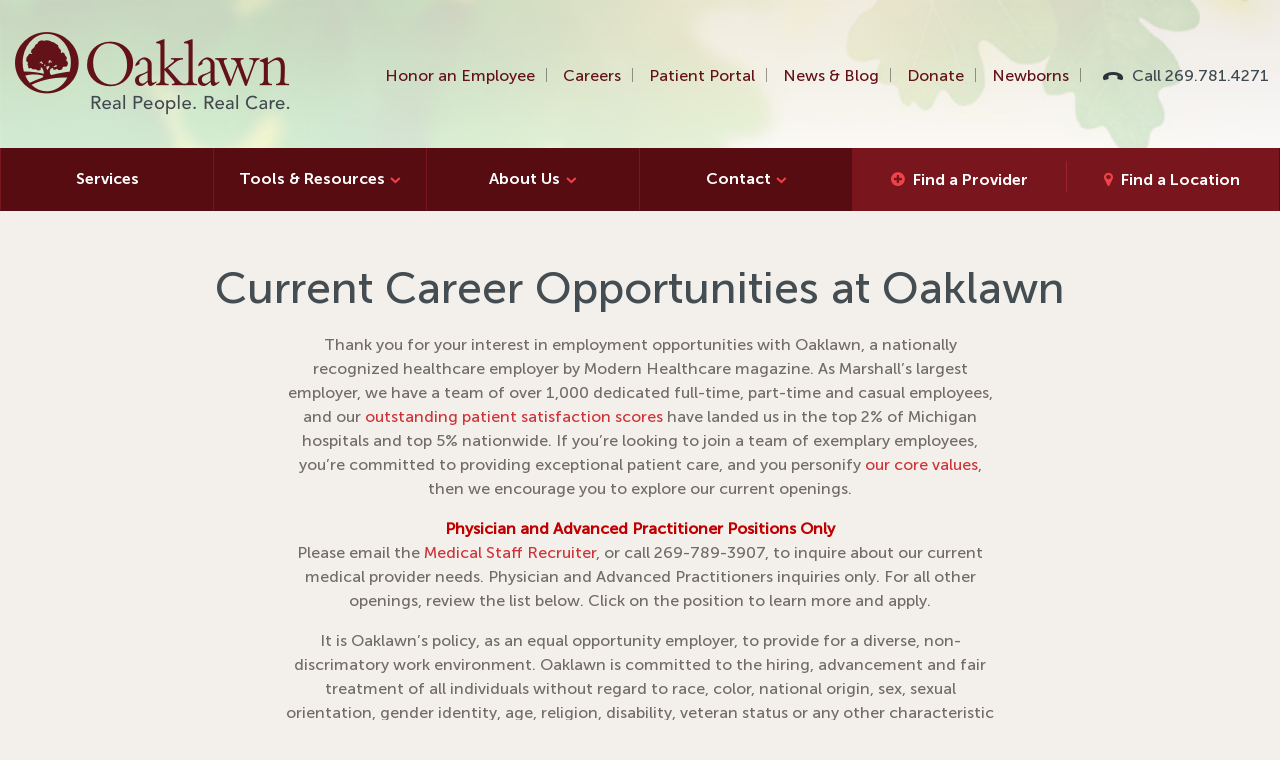

--- FILE ---
content_type: text/html;charset=UTF-8
request_url: https://mint.peopleanswers.com/pa/testPortalSmallBusinessPositionSelect.do?random=-9FnMBKvKLSKn4us&request_token=rzfGKnJAAVHBbXKEy24tIHQPEdPrb4Zbr_ekOF8HOLs&pc=775684&country=1&src=&lang=1
body_size: 110217
content:






<!DOCTYPE html PUBLIC "-//W3C//DTD XHTML 1.0 Transitional//EN" "http://www.w3.org/TR/xhtml1/DTD/xhtml1-transitional.dtd">

<html lang="en">

  <head>
    <meta http-equiv="cache-control" content="no-cache"/>
    <meta http-equiv="pragma" content="no-cache"/>
    <meta http-equiv="expires" content="0"/>


    
<!--
***************************************************************
*                                                             *
*                           NOTICE                            *
*                                                             *
*   THIS SOFTWARE IS THE PROPERTY OF AND CONTAINS             *
*   CONFIDENTIAL INFORMATION OF INFOR AND/OR ITS AFFILIATES   *
*   OR SUBSIDIARIES AND SHALL NOT BE DISCLOSED WITHOUT PRIOR  *
*   WRITTEN PERMISSION. LICENSED CUSTOMERS MAY COPY AND       *
*   ADAPT THIS SOFTWARE FOR THEIR OWN USE IN ACCORDANCE WITH  *
*   THE TERMS OF THEIR SOFTWARE LICENSE AGREEMENT.            *
*   ALL OTHER RIGHTS RESERVED.                                *
*                                                             *
*   (c) COPYRIGHT 2014 INFOR.  ALL RIGHTS RESERVED.           *
*   THE WORD AND DESIGN MARKS SET FORTH HEREIN ARE            *
*   TRADEMARKS AND/OR REGISTERED TRADEMARKS OF INFOR          *
*   AND/OR ITS AFFILIATES AND SUBSIDIARIES. ALL RIGHTS        *
*   RESERVED.  ALL OTHER TRADEMARKS LISTED HEREIN ARE         *
*   THE PROPERTY OF THEIR RESPECTIVE OWNERS.                  *
*                                                             *
***************************************************************
-->

    
      <title>
        OaklawnHospital2
      </title>
    

    <script type="text/javascript" src="HTML/cookie.js?v=2.2"></script>
    <script type="text/javascript" src="jquery/jquery.js"></script>
    <script type="text/javascript" src="dojo/dojo.js" djConfig="parseOnLoad: true, isDebug: false"></script>
    <script type="text/javascript" src="js/PA_4.js"></script>
    <script type="text/javascript">
      // Cookie Domain
      var __PA_BASE_COOKIE_DOMAIN = __PA_BASE_COOKIE_DOMAIN || "peopleanswers.com";

    </script>

    <meta http-equiv="X-UA-Compatible" content="IE=edge,chrome=1">

    <title>Careers Archive | Oaklawn Hospital</title>

    <meta name="HandheldFriendly" content="True">
    <meta name="MobileOptimized" content="320">
    <meta name="viewport" content="width=device-width, initial-scale=1.0">

    <link rel="apple-touch-icon" href="https://oaklawnhospital.org/wp-content/themes/oaklawn/library/images/apple-icon-touch.png">
    <link rel="icon" href="https://oaklawnhospital.org/wp-content/themes/oaklawn/favicon.png">

    <!--[if IE]>
    <link rel="shortcut icon" href="https://oaklawnhospital.org/wp-content/themes/oaklawn/favicon.ico">
    <![endif]-->

    <meta name="msapplication-TileColor" content="#f01d4f">
    <meta name="msapplication-TileImage" content="https://oaklawnhospital.org/wp-content/themes/oaklawn/library/images/win8-tile-icon.png">

    <link rel="pingback" href="https://oaklawnhospital.org/xmlrpc.php">

    <!-- This site is optimized with the Yoast SEO plugin v3.8 - https://yoast.com/wordpress/plugins/seo/ -->
    <link rel="canonical" href="https://oaklawnhospital.org/careers/">
    <link rel="next" href="https://oaklawnhospital.org/careers/page/2/">
    <meta property="og:locale" content="en_US">
    <meta property="og:type" content="object">
    <meta property="og:title" content="Careers Archive | Oaklawn Hospital">
    <meta property="og:url" content="https://oaklawnhospital.org/careers/">
    <meta property="og:site_name" content="Oaklawn Hospital">
    <meta name="twitter:card" content="summary">
    <meta name="twitter:title" content="Careers Archive | Oaklawn Hospital">
    <!-- / Yoast SEO plugin. -->

    <link rel="dns-prefetch" href="https://cdnjs.cloudflare.com/">
    <link rel="dns-prefetch" href="https://code.jquery.com/">
    <link rel="dns-prefetch" href="https://s.w.org/">
    <link rel="alternate" type="application/rss+xml" title="Oaklawn Hospital » Feed" href="https://oaklawnhospital.org/feed/">
    <link rel="alternate" type="application/rss+xml" title="Oaklawn Hospital » Comments Feed" href="https://oaklawnhospital.org/comments/feed/">
    <link rel="alternate" type="text/calendar" title="Oaklawn Hospital » iCal Feed" href="https://oaklawnhospital.org/events/?ical=1">
    <link rel="alternate" type="application/rss+xml" title="Oaklawn Hospital » Careers Feed" href="https://oaklawnhospital.org/careers/feed/">

    <script async="" src="HTML/portal/oaklawnHospital2/js/analytics.js"></script>
    <script type="text/javascript">
      window._wpemojiSettings = {
        "baseUrl": "https:\/\/s.w.org\/images\/core\/emoji\/2\/72x72\/",
        "ext": ".png",
        "svgUrl": "https:\/\/s.w.org\/images\/core\/emoji\/2\/svg\/",
        "svgExt": ".svg",
        "source": {
          "concatemoji": "https:\/\/oaklawnhospital.org\/wp-includes\/js\/wp-emoji-release.min.js"
        }
      };
      !function (a, b, c) {
        function d(a) {
          var c, d, e, f, g, h = b.createElement("canvas"),
              i                = h.getContext && h.getContext("2d"),
              j                = String.fromCharCode;
          if (!i || !i.fillText) return !1;
          switch (i.textBaseline = "top", i.font = "600 32px Arial", a) {
            case "flag":
              return i.fillText(j(55356, 56806, 55356, 56826), 0, 0), !(h.toDataURL().length < 3e3) && (i.clearRect(0, 0, h.width, h.height), i.fillText(j(55356, 57331, 65039, 8205, 55356, 57096), 0, 0), c = h.toDataURL(), i.clearRect(0, 0, h.width, h.height), i.fillText(j(55356, 57331, 55356, 57096), 0, 0), d = h.toDataURL(), c !== d);
            case "diversity":
              return i.fillText(j(55356, 57221), 0, 0), e = i.getImageData(16, 16, 1, 1).data, f = e[0] + "," + e[1] + "," + e[2] + "," + e[3], i.fillText(j(55356, 57221, 55356, 57343), 0, 0), e = i.getImageData(16, 16, 1, 1).data, g = e[0] + "," + e[1] + "," + e[2] + "," + e[3], f !== g;
            case "simple":
              return i.fillText(j(55357, 56835), 0, 0), 0 !== i.getImageData(16, 16, 1, 1).data[0];
            case "unicode8":
              return i.fillText(j(55356, 57135), 0, 0), 0 !== i.getImageData(16, 16, 1, 1).data[0];
            case "unicode9":
              return i.fillText(j(55358, 56631), 0, 0), 0 !== i.getImageData(16, 16, 1, 1).data[0]
          }
          return !1
        }

        function e(a) {
          var c = b.createElement("script");
          c.src = a, c.type = "text/javascript", b.getElementsByTagName("head")[0].appendChild(c)
        }

        var f, g, h, i;
        for (i = Array("simple", "flag", "unicode8", "diversity", "unicode9"), c.supports = {
          everything: !0,
          everythingExceptFlag: !0
        }, h = 0; h < i.length; h++) c.supports[i[h]] = d(i[h]), c.supports.everything = c.supports.everything && c.supports[i[h]], "flag" !== i[h] && (c.supports.everythingExceptFlag = c.supports.everythingExceptFlag && c.supports[i[h]]);
        c.supports.everythingExceptFlag = c.supports.everythingExceptFlag && !c.supports.flag, c.DOMReady = !1, c.readyCallback = function () {
          c.DOMReady = !0
        }, c.supports.everything || (g = function () {
          c.readyCallback()
        }, b.addEventListener ? (b.addEventListener("DOMContentLoaded", g, !1), a.addEventListener("load", g, !1)) : (a.attachEvent("onload", g), b.attachEvent("onreadystatechange", function () {
          "complete" === b.readyState && c.readyCallback()
        })), f = c.source || {}, f.concatemoji ? e(f.concatemoji) : f.wpemoji && f.twemoji && (e(f.twemoji), e(f.wpemoji)))
      }(window, document, window._wpemojiSettings);

    </script>
    <script src="HTML/portal/oaklawnHospital2/js/wp-emoji-release.min.js" type="text/javascript"></script>

    <style type="text/css">
      img.wp-smiley,
      img.emoji {
        display: inline !important;
        border: none !important;
        box-shadow: none !important;
        height: 1em !important;
        width: 1em !important;
        margin: 0 .07em !important;
        vertical-align: -0.1em !important;
        background: none !important;
        padding: 0 !important;
      }
    </style>

    <link rel="stylesheet" id="theme-stylesheet-css" href="HTML/portal/oaklawnHospital2/css/style.css" type="text/css" media="all">
    <link rel="stylesheet" id="lightbox-stylesheet-css" href="HTML/portal/oaklawnHospital2/css/magnific-popup.min.css" type="text/css" media="all">
    <link rel="stylesheet" id="select2-style-css" href="HTML/portal/oaklawnHospital2/css/select2.min.css" type="text/css" media="all">
    <script type="text/javascript">
      /* <![CDATA[ */
      var tribe_events_linked_posts = {
        "post_types": {
          "tribe_venue": "venue",
          "tribe_organizer": "organizer"
        }
      };
      /* ]]> */

    </script>
    <script type="text/javascript" src="HTML/portal/oaklawnHospital2/js/jquery.js"></script>
    <script type="text/javascript" src="HTML/portal/oaklawnHospital2/js/jquery-migrate.min.js"></script>
    <script type="text/javascript" src="HTML/portal/oaklawnHospital2/js/addtoany.min.js"></script>
    <script type="text/javascript" src="HTML/portal/oaklawnHospital2/js/modernizr.min.js"></script>
    <link rel="https://api.w.org/" href="https://oaklawnhospital.org/wp-json/">

    <script type="text/javascript">
      var a2a_config = a2a_config || {};
      a2a_config.callbacks = a2a_config.callbacks || [];
      a2a_config.templates = a2a_config.templates || {};

    </script>
    <script type="text/javascript" src="HTML/portal/oaklawnHospital2/js/page.js" async="async"></script>
    <meta name="generator" content="Piklist 0.9.9.10">

    <script>
      (function (i, s, o, g, r, a, m) {
        i['GoogleAnalyticsObject'] = r;
        i[r] = i[r] || function () {
          (i[r].q = i[r].q || []).push(arguments)
        }, i[r].l = 1 * new Date();
        a = s.createElement(o), m = s.getElementsByTagName(o)[0];
        a.async = 1;
        a.src = g;
        m.parentNode.insertBefore(a, m)
      })(window, document, 'script', '//www.google-analytics.com/analytics.js', 'ga');
      ga('create', 'UA-57702703-1', 'auto');
      ga('send', 'pageview');

    </script>

  </head>

  </head>

  <body class="home page-template page-template-front-page page-template-front-page-php page page-id-4 shifter animated fadeIn tribe-js tribe-bar-is-disabled summer" style="font-size: 16px;">

    <nav class="shifter-navigation">

      <ul class="find">
        <li class="doctor"><a href="https://oaklawnhospital.org/doctors">Find a Provider</a></li>
        <li class="location"><a href="https://oaklawnhospital.org/locations">Find a Location</a></li>
      </ul>

      <ul id="menu-the-main-menu" class="">
        <li id="menu-item-7" class="menu-item menu-item-type-custom menu-item-object-custom menu-item-7 menu-item-services first-menu-item"><a href="https://oaklawnhospital.org/services/">Services</a></li>
        <li id="menu-item-1491" class="menu-item menu-item-type-post_type menu-item-object-page menu-item-has-children menu-item-1491 menu-item-patient-tools "><a href="https://oaklawnhospital.org/patient-tools/">Tools &amp; Resources</a>
          <ul class="sub-menu">
            <li id="menu-item-107" class="menu-item menu-item-type-post_type menu-item-object-page menu-item-107 menu-item-patient-portal "><a href="https://oaklawnhospital.org/patient-tools/patient-portal/">Patient Portals</a></li>
            <li id="menu-item-1508" class="menu-item menu-item-type-post_type menu-item-object-page menu-item-1508 menu-item-pay-your-bill "><a href="https://oaklawnhospital.org/patient-tools/pay-your-bill/">Pay Your Bill</a></li>
            <li id="menu-item-7686" class="menu-item menu-item-type-post_type menu-item-object-page menu-item-7686 menu-item-price-transparency "><a href="https://oaklawnhospital.org/patient-tools/price-transparency/">Price Transparency</a></li>
            <li id="menu-item-3112" class="menu-item menu-item-type-post_type menu-item-object-page menu-item-3112 menu-item-bill-plain-language-summary "><a href="https://oaklawnhospital.org/patient-tools/bill-plain-language-summary/">About Your Bill – Plain Language Summary</a></li>
            <li id="menu-item-1351" class="menu-item menu-item-type-post_type menu-item-object-page menu-item-1351 menu-item-collection-policy "><a href="https://oaklawnhospital.org/patient-tools/collection-policy/">Collection Policy</a></li>
            <li id="menu-item-10814" class="menu-item menu-item-type-post_type menu-item-object-geo-location menu-item-10814 menu-item-medical-records "><a href="https://oaklawnhospital.org/locations/medical-records/">Health Information Management / Medical Records</a></li>
            <li id="menu-item-1348" class="menu-item menu-item-type-post_type menu-item-object-page menu-item-1348 menu-item-financial-assistance-program-fap "><a href="https://oaklawnhospital.org/patient-tools/financial-assistance-program-fap/">Financial Assistance Program (FAP)</a></li>
            <li id="menu-item-1352" class="menu-item menu-item-type-post_type menu-item-object-page menu-item-1352 menu-item-fap-application "><a href="https://oaklawnhospital.org/patient-tools/fap-application/">FAP Application</a></li>
          </ul>
        </li>
        <li id="menu-item-9" class="menu-item menu-item-type-custom menu-item-object-custom menu-item-has-children menu-item-9 menu-item-about-us "><a href="https://oaklawnhospital.org/about-us/introduction-to-oak-lawn">About Us</a>
          <ul class="sub-menu">
            <li id="menu-item-74" class="menu-item menu-item-type-post_type menu-item-object-page menu-item-74 menu-item-introduction-to-oaklawn "><a href="https://oaklawnhospital.org/about-us/introduction-to-oaklawn/">Introduction to Oaklawn</a></li>
            <li id="menu-item-75" class="menu-item menu-item-type-post_type menu-item-object-page menu-item-75 menu-item-our-mission "><a href="https://oaklawnhospital.org/about-us/our-mission/">Mission, Vision &amp; Values</a></li>
            <li id="menu-item-1933" class="menu-item menu-item-type-post_type menu-item-object-page menu-item-1933 menu-item-board-of-directors "><a href="https://oaklawnhospital.org/about-us/board-of-directors/">Board of Directors</a></li>
            <li id="menu-item-7800" class="menu-item menu-item-type-post_type menu-item-object-page menu-item-7800 menu-item-leadership-team "><a href="https://oaklawnhospital.org/about-us/leadership-team/">Leadership Team</a></li>
          </ul>
        </li>
        <li id="menu-item-47" class="menu-item menu-item-type-post_type menu-item-object-page menu-item-has-children menu-item-47 menu-item-contact "><a href="https://oaklawnhospital.org/contact/">Contact</a>
          <ul class="sub-menu">
            <li id="menu-item-8082" class="menu-item menu-item-type-post_type menu-item-object-page menu-item-8082 menu-item-contact "><a href="https://oaklawnhospital.org/contact/">Ask Us A Question</a></li>
            <li id="menu-item-8081" class="menu-item menu-item-type-post_type menu-item-object-page menu-item-8081 menu-item-newsletter-signup "><a href="https://oaklawnhospital.org/newsletter-signup/">eNewsletter Signup</a></li>
            <li id="menu-item-10949" class="menu-item menu-item-type-post_type menu-item-object-page menu-item-10949 menu-item-volunteer "><a href="https://oaklawnhospital.org/volunteer/">Volunteer</a></li>
            <li id="menu-item-11089" class="menu-item menu-item-type-post_type menu-item-object-page menu-item-11089 menu-item-sponsorship-requests last-menu-item"><a href="https://oaklawnhospital.org/sponsorship-requests/">Sponsorship Requests</a></li>
          </ul>
        </li>
      </ul>
      <ul id="menu-the-main-secondary-menu" class="">
        <li id="menu-item-10828" class="menu-item menu-item-type-post_type menu-item-object-page menu-item-10828 menu-item-honor first-menu-item"><a href="https://oaklawnhospital.org/honor/">Honor an Employee</a></li>
        <li id="menu-item-10133" class="menu-item menu-item-type-custom menu-item-object-custom menu-item-10133 menu-item-careers "><a href="https://www.oaklawnhospital.org/careers">Careers</a></li>
        <li id="menu-item-5679" class="menu-item menu-item-type-post_type menu-item-object-page menu-item-5679 menu-item-patient-portal "><a href="https://oaklawnhospital.org/patient-tools/patient-portal/">Patient Portal</a></li>
        <li id="menu-item-5477" class="menu-item menu-item-type-post_type menu-item-object-page menu-item-5477 menu-item-blog "><a href="https://oaklawnhospital.org/blog/">News &amp; Blog</a></li>
        <li id="menu-item-5480" class="menu-item menu-item-type-post_type menu-item-object-page menu-item-5480 menu-item-donate "><a href="https://oaklawnhospital.org/donate/">Donate</a></li>
        <li id="menu-item-5478" class="last menu-item menu-item-type-post_type_archive menu-item-object-newborn menu-item-5478 menu-item- "><a href="https://oaklawnhospital.org/newborns/">Newborns</a></li>
        <li id="menu-item-24" class="tel last menu-item menu-item-type-custom menu-item-object-custom menu-item-24 menu-item-call-269-781-4271-2 last-menu-item"><a href="tel:2697814271">Call 269.781.4271</a></li>
      </ul>
    </nav>

    <div class="shifter-page">
      <header class="ui mobile">
        <a id="logo" href="https://oaklawnhospital.org/">Oaklawn Hospital</a>
        <span class="shifter-handle"></span>
      </header>

      <header class="ui desktop">

        <div class="row bump-small">
          <div class="large-12 columns">
            <a id="logo" href="https://oaklawnhospital.org/">Oaklawn Hospital</a>
            <nav class="secondary">
              <ul id="menu-the-main-secondary-menu-1" class="">
                <li class="menu-item menu-item-type-post_type menu-item-object-page menu-item-10828"><a href="https://oaklawnhospital.org/honor/">Honor an Employee</a></li>
                <li class="menu-item menu-item-type-custom menu-item-object-custom menu-item-10133"><a href="https://www.oaklawnhospital.org/careers">Careers</a></li>
                <li class="menu-item menu-item-type-post_type menu-item-object-page menu-item-5679"><a href="https://oaklawnhospital.org/patient-tools/patient-portal/">Patient Portal</a></li>
                <li class="menu-item menu-item-type-post_type menu-item-object-page menu-item-5477"><a href="https://oaklawnhospital.org/blog/">News &amp; Blog</a></li>
                <li class="menu-item menu-item-type-post_type menu-item-object-page menu-item-5480"><a href="https://oaklawnhospital.org/donate/">Donate</a></li>
                <li class="last menu-item menu-item-type-post_type_archive menu-item-object-newborn menu-item-5478"><a href="https://oaklawnhospital.org/newborns/">Newborns</a></li>
                <li class="tel last menu-item menu-item-type-custom menu-item-object-custom menu-item-24"><a href="tel:2697814271">Call 269.781.4271</a></li>
              </ul>
            </nav>
          </div>
        </div>

        <div class="darkest-red">
          <div class="row bump-zero">
            <nav class="primary">
              <ul id="menu-the-main-menu-1" class="">
                <li class="menu-item menu-item-type-custom menu-item-object-custom menu-item-7"><a href="https://oaklawnhospital.org/services/">Services</a></li>
                <li class="menu-item menu-item-type-post_type menu-item-object-page menu-item-has-children menu-item-1491"><a href="https://oaklawnhospital.org/patient-tools/">Tools &amp; Resources</a>
                  <ul class="sub-menu">
                    <li class="menu-item menu-item-type-post_type menu-item-object-page menu-item-107"><a href="https://oaklawnhospital.org/patient-tools/patient-portal/">Patient Portals</a></li>
                    <li class="menu-item menu-item-type-post_type menu-item-object-page menu-item-1508"><a href="https://oaklawnhospital.org/patient-tools/pay-your-bill/">Pay Your Bill</a></li>
                    <li class="menu-item menu-item-type-post_type menu-item-object-page menu-item-7686"><a href="https://oaklawnhospital.org/patient-tools/price-transparency/">Price Transparency</a></li>
                    <li class="menu-item menu-item-type-post_type menu-item-object-page menu-item-3112"><a href="https://oaklawnhospital.org/patient-tools/bill-plain-language-summary/">About Your Bill – Plain Language Summary</a></li>
                    <li class="menu-item menu-item-type-post_type menu-item-object-page menu-item-1351"><a href="https://oaklawnhospital.org/patient-tools/collection-policy/">Collection Policy</a></li>
                    <li class="menu-item menu-item-type-post_type menu-item-object-geo-location menu-item-10814"><a href="https://oaklawnhospital.org/locations/medical-records/">Health Information Management / Medical Records</a></li>
                    <li class="menu-item menu-item-type-post_type menu-item-object-page menu-item-1348"><a href="https://oaklawnhospital.org/patient-tools/financial-assistance-program-fap/">Financial Assistance Program (FAP)</a></li>
                    <li class="menu-item menu-item-type-post_type menu-item-object-page menu-item-1352"><a href="https://oaklawnhospital.org/patient-tools/fap-application/">FAP Application</a></li>
                  </ul>
                </li>
                <li class="menu-item menu-item-type-custom menu-item-object-custom menu-item-has-children menu-item-9"><a href="https://oaklawnhospital.org/about-us/introduction-to-oak-lawn">About Us</a>
                  <ul class="sub-menu">
                    <li class="menu-item menu-item-type-post_type menu-item-object-page menu-item-74"><a href="https://oaklawnhospital.org/about-us/introduction-to-oaklawn/">Introduction to Oaklawn</a></li>
                    <li class="menu-item menu-item-type-post_type menu-item-object-page menu-item-75"><a href="https://oaklawnhospital.org/about-us/our-mission/">Mission, Vision &amp; Values</a></li>
                    <li class="menu-item menu-item-type-post_type menu-item-object-page menu-item-1933"><a href="https://oaklawnhospital.org/about-us/board-of-directors/">Board of Directors</a></li>
                    <li class="menu-item menu-item-type-post_type menu-item-object-page menu-item-7800"><a href="https://oaklawnhospital.org/about-us/leadership-team/">Leadership Team</a></li>
                  </ul>
                </li>
                <li class="menu-item menu-item-type-post_type menu-item-object-page menu-item-has-children menu-item-47"><a href="https://oaklawnhospital.org/contact/">Contact</a>
                  <ul class="sub-menu">
                    <li class="menu-item menu-item-type-post_type menu-item-object-page menu-item-8082"><a href="https://oaklawnhospital.org/contact/">Ask Us A Question</a></li>
                    <li class="menu-item menu-item-type-post_type menu-item-object-page menu-item-8081"><a href="https://oaklawnhospital.org/newsletter-signup/">eNewsletter Signup</a></li>
                    <li class="menu-item menu-item-type-post_type menu-item-object-page menu-item-10949"><a href="https://oaklawnhospital.org/volunteer/">Volunteer</a></li>
                    <li class="menu-item menu-item-type-post_type menu-item-object-page menu-item-11089"><a href="https://oaklawnhospital.org/sponsorship-requests/">Sponsorship Requests</a></li>
                  </ul>
                </li>
              </ul>
              <ul class="find">
                <li class="doctor"><a href="https://oaklawnhospital.org/doctors">Find a Provider</a></li>
                <li class="location"><a href="https://oaklawnhospital.org/locations">Find a Location</a></li>
              </ul>
            </nav>
          </div>
        </div>

      </header>

      <header class="ui fixed">

        <div class="darkest-red">
          <div class="row bump-zero">
            <a id="logo" href="https://oaklawnhospital.org/" rel="nofollow">Oaklawn Hospital</a>
            <nav class="primary">
              <ul id="menu-the-main-menu-2" class="">
                <li class="menu-item menu-item-type-custom menu-item-object-custom menu-item-7"><a href="https://oaklawnhospital.org/services/">Services</a></li>
                <li class="menu-item menu-item-type-post_type menu-item-object-page menu-item-has-children menu-item-1491"><a href="https://oaklawnhospital.org/patient-tools/">Tools &amp; Resources</a>
                  <ul class="sub-menu">
                    <li class="menu-item menu-item-type-post_type menu-item-object-page menu-item-107"><a href="https://oaklawnhospital.org/patient-tools/patient-portal/">Patient Portals</a></li>
                    <li class="menu-item menu-item-type-post_type menu-item-object-page menu-item-1508"><a href="https://oaklawnhospital.org/patient-tools/pay-your-bill/">Pay Your Bill</a></li>
                    <li class="menu-item menu-item-type-post_type menu-item-object-page menu-item-7686"><a href="https://oaklawnhospital.org/patient-tools/price-transparency/">Price Transparency</a></li>
                    <li class="menu-item menu-item-type-post_type menu-item-object-page menu-item-3112"><a href="https://oaklawnhospital.org/patient-tools/bill-plain-language-summary/">About Your Bill – Plain Language Summary</a></li>
                    <li class="menu-item menu-item-type-post_type menu-item-object-page menu-item-1351"><a href="https://oaklawnhospital.org/patient-tools/collection-policy/">Collection Policy</a></li>
                    <li class="menu-item menu-item-type-post_type menu-item-object-geo-location menu-item-10814"><a href="https://oaklawnhospital.org/locations/medical-records/">Health Information Management / Medical Records</a></li>
                    <li class="menu-item menu-item-type-post_type menu-item-object-page menu-item-1348"><a href="https://oaklawnhospital.org/patient-tools/financial-assistance-program-fap/">Financial Assistance Program (FAP)</a></li>
                    <li class="menu-item menu-item-type-post_type menu-item-object-page menu-item-1352"><a href="https://oaklawnhospital.org/patient-tools/fap-application/">FAP Application</a></li>
                  </ul>
                </li>
                <li class="menu-item menu-item-type-custom menu-item-object-custom menu-item-has-children menu-item-9"><a href="https://oaklawnhospital.org/about-us/introduction-to-oak-lawn">About Us</a>
                  <ul class="sub-menu">
                    <li class="menu-item menu-item-type-post_type menu-item-object-page menu-item-74"><a href="https://oaklawnhospital.org/about-us/introduction-to-oaklawn/">Introduction to Oaklawn</a></li>
                    <li class="menu-item menu-item-type-post_type menu-item-object-page menu-item-75"><a href="https://oaklawnhospital.org/about-us/our-mission/">Mission, Vision &amp; Values</a></li>
                    <li class="menu-item menu-item-type-post_type menu-item-object-page menu-item-1933"><a href="https://oaklawnhospital.org/about-us/board-of-directors/">Board of Directors</a></li>
                    <li class="menu-item menu-item-type-post_type menu-item-object-page menu-item-7800"><a href="https://oaklawnhospital.org/about-us/leadership-team/">Leadership Team</a></li>
                  </ul>
                </li>
                <li class="menu-item menu-item-type-post_type menu-item-object-page menu-item-has-children menu-item-47"><a href="https://oaklawnhospital.org/contact/">Contact</a>
                  <ul class="sub-menu">
                    <li class="menu-item menu-item-type-post_type menu-item-object-page menu-item-8082"><a href="https://oaklawnhospital.org/contact/">Ask Us A Question</a></li>
                    <li class="menu-item menu-item-type-post_type menu-item-object-page menu-item-8081"><a href="https://oaklawnhospital.org/newsletter-signup/">eNewsletter Signup</a></li>
                    <li class="menu-item menu-item-type-post_type menu-item-object-page menu-item-10949"><a href="https://oaklawnhospital.org/volunteer/">Volunteer</a></li>
                    <li class="menu-item menu-item-type-post_type menu-item-object-page menu-item-11089"><a href="https://oaklawnhospital.org/sponsorship-requests/">Sponsorship Requests</a></li>
                  </ul>
                </li>
              </ul>
              <ul class="find">
                <li class="doctor"><a href="https://oaklawnhospital.org/doctors">Find a Provider</a></li>
                <li class="location"><a href="https://oaklawnhospital.org/locations">Find a Location</a></li>
              </ul>
            </nav>
          </div>
        </div>

      </header>

      <div class="row text-align-center">
        <div class="small-12 medium-9 medium-centered columns">
          <h1 class="archive-title">Current Career Opportunities at Oaklawn</h1>
        </div>
        <div class="small-12 medium-7 medium-centered columns">
          <p>Thank you for your interest in employment opportunities with Oaklawn, a nationally recognized healthcare employer by Modern Healthcare magazine. As Marshall’s largest employer, we have a team of over 1,000 dedicated full-time, part-time and casual employees, and our&nbsp;<a href="https://www.medicare.gov/care-compare/?providerType=Hospital&redirect=true" target="_blank">outstanding patient satisfaction scores</a>&nbsp;have landed&nbsp;us in the top 2% of Michigan hospitals and top 5% nationwide.&nbsp;If you’re looking to join a team of exemplary employees, you’re committed to providing exceptional patient care, and you personify <a href="https://oaklawnhospital.org/about-us/our-mission/" target="_blank">our core values</a>, then we&nbsp;encourage you to explore our current openings.</p>
          <p class="no-margin-bottom medium-red-text font-weight-bold">Physician and Advanced Practitioner Positions Only</p>
          <p class="no-margin-top">Please email the <a class="linkmail" href="mailto: cbailey@oaklawnhospital.com?subject=Physician and Advanced Practitioner Openings">Medical Staff Recruiter</a>, or call 269-789-3907, to inquire about our current medical provider needs. Physician and Advanced Practitioners inquiries only. For all other openings, review the list below. Click on the position to learn more and apply.</p>
          <p>It is Oaklawn’s policy, as an equal opportunity employer, to provide for a diverse, non-discrimatory work environment. Oaklawn is committed to the hiring, advancement and fair treatment of all individuals without regard to race, color, national origin, sex, sexual orientation, gender identity, age, religion, disability, veteran status or any other characteristic protected by law.</p>
          <a class="no-margin-bottom font-red font-weight-bold" href="documents/Oaklawn_HRBenefits_02-06-25.pdf" target="_blank">You may be eligible for some or all benefits depending on employee status/role.</br>Click here to view our Employee Benefits (pdf)</a>
        </div>
      </div>
      <div class="row bump-zero">
        <div class="small-12 medium-10 large-8 medium-centered columns">
          <div class="card">
            <div class="wrap cf">
              <div class="medium-10 medium-centered columns">
                <!-- ******************** Left Column of the *60:40 Body Section ******************** -->
                <!-- BEGIN PEOPLEANSWERS -->
                <!-- BEGIN PEOPLEANSWERS -->
                <!-- BEGIN PEOPLEANSWERS -->

                <link rel="STYLESHEET" type="text/css" href="HTML/portal/oaklawnHospital2/css/paStylePortalContentControl.css">

                <table border="0" cellpadding="0" cellspacing="0" class="sectionInnerTableAuto">
                  <tr>
                    <td class="sectionInnerTableTop">

                      <table border="0" cellpadding="0" cellspacing="0" width="100%">
                        <tr>
                          <td class="sectionHeaderLeft">
                          </td>
                          <td class="sectionHeaderCenter">
                          </td>
                          <td class="sectionHeaderRight">
                          </td>
                        </tr>
                      </table>

                    </td>
                  </tr>
                  <tr>
                    <td class="sectionInnerTableMiddle">
                    </td>
                  </tr>
                  <tr>
                    <td class="sectionInnerTableBottom">
                      <div id="pa-small-business-title">
                        Available Positions
                      </div>

                      <p>
                        Please click on a position below to learn more and begin the application process. To finish an application or view position(s) applied to, <a href="https://basil.peopleanswers.com/pa-testing-web/login/handoff?companyId=1340&businessUnitId=1682">click here</a>.
                      </p>

                      
                      
                      

                      













<div class="paStyleSmallBusinessPositionContentSelection">
	<div class="paStyleSmallBusinessPositionContentSelectionScrollForce">	

		<!-- JOB LISTINGS -->
		<ul id="positionListings">
			
				<li class="positionCategory">
					
						<h4>Birth Center</h4>
					
					<ul>
						
							<li id="position" class="parent">
								
									<a class='positionTitle' href="/pa/testPortalSmallBusinessLocationSelect.do?random=oG8HXZypqjk7q5ny&request_token=UN9vNX-adnk5CKNvEFCM8RAziV_a6b36VU2sZZF_mHU&pc=775684&country=1&geoSearchMode=5&src=&lang=1&jobs=347881">
										Registered Nurse -  Nights 7PM-7:30AM
										
											 - Requisition #674834
										
									</a>
									<a class='positionLocation' href="/pa/testPortalSmallBusinessLocationSelect.do?random=oG8HXZypqjk7q5ny&request_token=UN9vNX-adnk5CKNvEFCM8RAziV_a6b36VU2sZZF_mHU&pc=775684&country=1&geoSearchMode=5&src=&lang=1&jobs=347881">
										Marshall, MI
									</a>
									<span></span>
								
								
							</li>
						
							<li id="position" class="parent">
								
									<a class='positionTitle' href="/pa/testPortalSmallBusinessLocationSelect.do?random=BaC52MS5OVkqtHF2&request_token=GC0EpGZDTJVc9f6UgbPhB8eyUZe1tKW9fHP75yErzZs&pc=775684&country=1&geoSearchMode=5&src=&lang=1&jobs=561427">
										Registered Nurse - Birth Center
										
											 - Requisition #811434
										
									</a>
									<a class='positionLocation' href="/pa/testPortalSmallBusinessLocationSelect.do?random=BaC52MS5OVkqtHF2&request_token=GC0EpGZDTJVc9f6UgbPhB8eyUZe1tKW9fHP75yErzZs&pc=775684&country=1&geoSearchMode=5&src=&lang=1&jobs=561427">
										Marshall, MI
									</a>
									<span></span>
								
								
							</li>
						
					</ul>
				</li>
			
				<li class="positionCategory">
					
						<h4>Case Management</h4>
					
					<ul>
						
							<li id="position" class="parent">
								
									<a class='positionTitle' href="/pa/testPortalSmallBusinessLocationSelect.do?random=t0R9sp8fnwGGKO0m&request_token=QCMWXwTgHTc3PQsgHau09VP2AHoon7eT_f7mAzQrvD4&pc=775684&country=1&geoSearchMode=5&src=&lang=1&jobs=306008">
										CoCM Behavioral Health Care Manager - Case Management
										
											 - Requisition #373246
										
									</a>
									<a class='positionLocation' href="/pa/testPortalSmallBusinessLocationSelect.do?random=t0R9sp8fnwGGKO0m&request_token=QCMWXwTgHTc3PQsgHau09VP2AHoon7eT_f7mAzQrvD4&pc=775684&country=1&geoSearchMode=5&src=&lang=1&jobs=306008">
										Marshall, MI
									</a>
									<span></span>
								
								
							</li>
						
							<li id="position" class="parent">
								
									<a class='positionTitle' href="/pa/testPortalSmallBusinessLocationSelect.do?random=EB1LbSiHxuxvKaw5&request_token=haZte-7h3rY-DTjpK96JFUzOwtKwHOMhCyiYjLpNSzY&pc=775684&country=1&geoSearchMode=5&src=&lang=1&jobs=731302">
										Lead Population Health Nurse
										
											 - Requisition #661708
										
									</a>
									<a class='positionLocation' href="/pa/testPortalSmallBusinessLocationSelect.do?random=EB1LbSiHxuxvKaw5&request_token=haZte-7h3rY-DTjpK96JFUzOwtKwHOMhCyiYjLpNSzY&pc=775684&country=1&geoSearchMode=5&src=&lang=1&jobs=731302">
										Marshall, MI
									</a>
									<span></span>
								
								
							</li>
						
					</ul>
				</li>
			
				<li class="positionCategory">
					
						<h4>Critical Care Unit</h4>
					
					<ul>
						
							<li id="position" class="parent">
								
									<a class='positionTitle' href="/pa/testPortalSmallBusinessLocationSelect.do?random=YZWFltXPhfH0Wkmb&request_token=dbiHTA-k0Pw59cGyVnwzmSKofbi3uEcccoE6BDBtsTQ&pc=775684&country=1&geoSearchMode=5&src=&lang=1&jobs=973633">
										Nurse Aide-7p-0730a
										
											 - Requisition #661352
										
									</a>
									<a class='positionLocation' href="/pa/testPortalSmallBusinessLocationSelect.do?random=YZWFltXPhfH0Wkmb&request_token=dbiHTA-k0Pw59cGyVnwzmSKofbi3uEcccoE6BDBtsTQ&pc=775684&country=1&geoSearchMode=5&src=&lang=1&jobs=973633">
										Marshall, MI
									</a>
									<span></span>
								
								
							</li>
						
							<li id="position" class="parent">
								
									<a class='positionTitle' href="/pa/testPortalSmallBusinessLocationSelect.do?random=Oq9xiiXvu5kclvi1&request_token=5qfE6OIOXsO_pTOLlmlA2ZkvCSZrTZV7FsLLPa330UQ&pc=775684&country=1&geoSearchMode=5&src=&lang=1&jobs=302844">
										Registered Nurse-7p-7:30am
										
											 - Requisition #894462
										
									</a>
									<a class='positionLocation' href="/pa/testPortalSmallBusinessLocationSelect.do?random=Oq9xiiXvu5kclvi1&request_token=5qfE6OIOXsO_pTOLlmlA2ZkvCSZrTZV7FsLLPa330UQ&pc=775684&country=1&geoSearchMode=5&src=&lang=1&jobs=302844">
										Marshall, MI
									</a>
									<span></span>
								
								
							</li>
						
							<li id="position" class="parent">
								
									<a class='positionTitle' href="/pa/testPortalSmallBusinessLocationSelect.do?random=lAIcn_5R1dkgyK3k&request_token=yBj14NNKHt5ZjP0mIImTe6HyfQIxTL8wO5oy-4H2MOQ&pc=775684&country=1&geoSearchMode=5&src=&lang=1&jobs=956929">
										Registered Nurse-variable night/day shift
										
											 - Requisition #854016
										
									</a>
									<a class='positionLocation' href="/pa/testPortalSmallBusinessLocationSelect.do?random=lAIcn_5R1dkgyK3k&request_token=yBj14NNKHt5ZjP0mIImTe6HyfQIxTL8wO5oy-4H2MOQ&pc=775684&country=1&geoSearchMode=5&src=&lang=1&jobs=956929">
										Marshall, MI
									</a>
									<span></span>
								
								
							</li>
						
					</ul>
				</li>
			
				<li class="positionCategory">
					
						<h4>Emergency Services</h4>
					
					<ul>
						
							<li id="position" class="parent">
								
									<a class='positionTitle' href="/pa/testPortalSmallBusinessLocationSelect.do?random=Q_2rT52-B8GeQmYT&request_token=4gctcbe5UtXhPh8xHfNW5wOoR68ayuYGy2yr0k8CxyY&pc=775684&country=1&geoSearchMode=5&src=&lang=1&jobs=983228">
										Registered Nurse Full-time 12p-12:30am Emergency Services
										
											 - Requisition #668627
										
									</a>
									<a class='positionLocation' href="/pa/testPortalSmallBusinessLocationSelect.do?random=Q_2rT52-B8GeQmYT&request_token=4gctcbe5UtXhPh8xHfNW5wOoR68ayuYGy2yr0k8CxyY&pc=775684&country=1&geoSearchMode=5&src=&lang=1&jobs=983228">
										Marshall, MI
									</a>
									<span></span>
								
								
							</li>
						
							<li id="position" class="parent">
								
									<a class='positionTitle' href="/pa/testPortalSmallBusinessLocationSelect.do?random=7_9maxK4TEU5HRPo&request_token=-05nHy1o8CE684tusMTkcuZQpoFrXxLsN2I_k7KzWlA&pc=775684&country=1&geoSearchMode=5&src=&lang=1&jobs=686491">
										Registered Nurse Full-time Emergency Services 7pm-7:30am
										
											 - Requisition #619838
										
									</a>
									<a class='positionLocation' href="/pa/testPortalSmallBusinessLocationSelect.do?random=7_9maxK4TEU5HRPo&request_token=-05nHy1o8CE684tusMTkcuZQpoFrXxLsN2I_k7KzWlA&pc=775684&country=1&geoSearchMode=5&src=&lang=1&jobs=686491">
										Marshall, MI
									</a>
									<span></span>
								
								
							</li>
						
							<li id="position" class="parent">
								
									<a class='positionTitle' href="/pa/testPortalSmallBusinessLocationSelect.do?random=7Ibbg77-6W61EwFn&request_token=pZLq2tYiG2toPKFo8EywIqIQDViJTuMwbxpuCPpzya8&pc=775684&country=1&geoSearchMode=5&src=&lang=1&jobs=617189">
										Registered Nurse- Casual - Emergency Services
										
											 - Requisition #832903
										
									</a>
									<a class='positionLocation' href="/pa/testPortalSmallBusinessLocationSelect.do?random=7Ibbg77-6W61EwFn&request_token=pZLq2tYiG2toPKFo8EywIqIQDViJTuMwbxpuCPpzya8&pc=775684&country=1&geoSearchMode=5&src=&lang=1&jobs=617189">
										Marshall, MI
									</a>
									<span></span>
								
								
							</li>
						
							<li id="position" class="parent">
								
									<a class='positionTitle' href="/pa/testPortalSmallBusinessLocationSelect.do?random=_vqMGjNvfE02vwRN&request_token=ZFqCpeYJxoWZkGHicuZaRofBH9T9_S3AfMyRAcxjieQ&pc=775684&country=1&geoSearchMode=5&src=&lang=1&jobs=167065">
										Unit Secretary- Emergency Services Casual
										
											 - Requisition #421323
										
									</a>
									<a class='positionLocation' href="/pa/testPortalSmallBusinessLocationSelect.do?random=_vqMGjNvfE02vwRN&request_token=ZFqCpeYJxoWZkGHicuZaRofBH9T9_S3AfMyRAcxjieQ&pc=775684&country=1&geoSearchMode=5&src=&lang=1&jobs=167065">
										Marshall, MI
									</a>
									<span></span>
								
								
							</li>
						
					</ul>
				</li>
			
				<li class="positionCategory">
					
						<h4>Health Information Management</h4>
					
					<ul>
						
							<li id="position" class="parent">
								
									<a class='positionTitle' href="/pa/testPortalSmallBusinessLocationSelect.do?random=fxk-P6u1B0fof73t&request_token=x9octnkCdnskPzzrrF33cJ04C2AC_lR30u7Y8Dku6eY&pc=775684&country=1&geoSearchMode=5&src=&lang=1&jobs=336026">
										Assistant - Health Information Services
										
											 - Requisition #880268
										
									</a>
									<a class='positionLocation' href="/pa/testPortalSmallBusinessLocationSelect.do?random=fxk-P6u1B0fof73t&request_token=x9octnkCdnskPzzrrF33cJ04C2AC_lR30u7Y8Dku6eY&pc=775684&country=1&geoSearchMode=5&src=&lang=1&jobs=336026">
										Marshall, MI
									</a>
									<span></span>
								
								
							</li>
						
							<li id="position" class="parent">
								
									<a class='positionTitle' href="/pa/testPortalSmallBusinessLocationSelect.do?random=GQuC8Io11xSjuq-H&request_token=joqpD5GYsJLYkTNS-JDsGks7GeyXp6ABo5hPNtT5cUk&pc=775684&country=1&geoSearchMode=5&src=&lang=1&jobs=912796">
										Assistant - Health Information Services Part time
										
											 - Requisition #207902
										
									</a>
									<a class='positionLocation' href="/pa/testPortalSmallBusinessLocationSelect.do?random=GQuC8Io11xSjuq-H&request_token=joqpD5GYsJLYkTNS-JDsGks7GeyXp6ABo5hPNtT5cUk&pc=775684&country=1&geoSearchMode=5&src=&lang=1&jobs=912796">
										Marshall, MI
									</a>
									<span></span>
								
								
							</li>
						
							<li id="position" class="parent">
								
									<a class='positionTitle' href="/pa/testPortalSmallBusinessLocationSelect.do?random=rpi5GrzDpvFtYPYM&request_token=QLtbRUP1SyV5mgC4mj1weBeVcAybiFQKwjKRQok53S0&pc=775684&country=1&geoSearchMode=5&src=&lang=1&jobs=27670">
										Coder Abstractor - Health Information Services
										
											 - Requisition #146343
										
									</a>
									<a class='positionLocation' href="/pa/testPortalSmallBusinessLocationSelect.do?random=rpi5GrzDpvFtYPYM&request_token=QLtbRUP1SyV5mgC4mj1weBeVcAybiFQKwjKRQok53S0&pc=775684&country=1&geoSearchMode=5&src=&lang=1&jobs=27670">
										Marshall, MI
									</a>
									<span></span>
								
								
							</li>
						
					</ul>
				</li>
			
				<li class="positionCategory">
					
						<h4>Hospice</h4>
					
					<ul>
						
							<li id="position" class="parent">
								
									<a class='positionTitle' href="/pa/testPortalSmallBusinessLocationSelect.do?random=uxMISzPcLcgPazB2&request_token=5VqOz8EUq6hSz9e5odrQEvJbx9q1pa88BlffagNM0X0&pc=775684&country=1&geoSearchMode=5&src=&lang=1&jobs=389076">
										Registered Nurse Casual
										
											 - Requisition #777551
										
									</a>
									<a class='positionLocation' href="/pa/testPortalSmallBusinessLocationSelect.do?random=uxMISzPcLcgPazB2&request_token=5VqOz8EUq6hSz9e5odrQEvJbx9q1pa88BlffagNM0X0&pc=775684&country=1&geoSearchMode=5&src=&lang=1&jobs=389076">
										Marshall, MI
									</a>
									<span></span>
								
								
							</li>
						
							<li id="position" class="parent">
								
									<a class='positionTitle' href="/pa/testPortalSmallBusinessLocationSelect.do?random=-1M4x_HkZAXO5bLN&request_token=z4el7bdxRATY1KYjZ4yVU6Kn038g34s3p2cyC1pIfvA&pc=775684&country=1&geoSearchMode=5&src=&lang=1&jobs=105437">
										Registered Nurse Part time
										
											 - Requisition #372890
										
									</a>
									<a class='positionLocation' href="/pa/testPortalSmallBusinessLocationSelect.do?random=-1M4x_HkZAXO5bLN&request_token=z4el7bdxRATY1KYjZ4yVU6Kn038g34s3p2cyC1pIfvA&pc=775684&country=1&geoSearchMode=5&src=&lang=1&jobs=105437">
										Marshall, MI
									</a>
									<span></span>
								
								
							</li>
						
							<li id="position" class="parent">
								
									<a class='positionTitle' href="/pa/testPortalSmallBusinessLocationSelect.do?random=aBoS-uQYAJ8aunpL&request_token=6Xr7Q0dQkpX5CcZfI6nuGdu9smdX3yY4M1uwMXGhnQY&pc=775684&country=1&geoSearchMode=5&src=&lang=1&jobs=227676">
										Social Worker - Hospice
										
											 - Requisition #860935
										
									</a>
									<a class='positionLocation' href="/pa/testPortalSmallBusinessLocationSelect.do?random=aBoS-uQYAJ8aunpL&request_token=6Xr7Q0dQkpX5CcZfI6nuGdu9smdX3yY4M1uwMXGhnQY&pc=775684&country=1&geoSearchMode=5&src=&lang=1&jobs=227676">
										Marshall, MI
									</a>
									<span></span>
								
								
							</li>
						
					</ul>
				</li>
			
				<li class="positionCategory">
					
						<h4>Housekeeping</h4>
					
					<ul>
						
							<li id="position" class="parent">
								
									<a class='positionTitle' href="/pa/testPortalSmallBusinessLocationSelect.do?random=Vh3IraqA6cv7hUYu&request_token=QY79glyTzM_QFHp_pUkRK4eP4TQE9_LT5EvMF_I0Gv8&pc=775684&country=1&geoSearchMode=5&src=&lang=1&jobs=922504">
										Housekeeper I - Full-Time, 1st Shift 7am to 3:30pm
										
											 - Requisition #222096
										
									</a>
									<a class='positionLocation' href="/pa/testPortalSmallBusinessLocationSelect.do?random=Vh3IraqA6cv7hUYu&request_token=QY79glyTzM_QFHp_pUkRK4eP4TQE9_LT5EvMF_I0Gv8&pc=775684&country=1&geoSearchMode=5&src=&lang=1&jobs=922504">
										Marshall, MI
									</a>
									<span></span>
								
								
							</li>
						
					</ul>
				</li>
			
				<li class="positionCategory">
					
						<h4>Information Systems</h4>
					
					<ul>
						
							<li id="position" class="parent">
								
									<a class='positionTitle' href="/pa/testPortalSmallBusinessLocationSelect.do?random=Kw0SLc8_qwQdXYlZ&request_token=jSMj2xiuAe7-VtucH-KHtqBP5dBP0bavikZgI6fEP7E&pc=775684&country=1&geoSearchMode=5&src=&lang=1&jobs=375310">
										Clinical Information Systems Analyst
										
											 - Requisition #613631
										
									</a>
									<a class='positionLocation' href="/pa/testPortalSmallBusinessLocationSelect.do?random=Kw0SLc8_qwQdXYlZ&request_token=jSMj2xiuAe7-VtucH-KHtqBP5dBP0bavikZgI6fEP7E&pc=775684&country=1&geoSearchMode=5&src=&lang=1&jobs=375310">
										Marshall, MI
									</a>
									<span></span>
								
								
							</li>
						
							<li id="position" class="parent">
								
									<a class='positionTitle' href="/pa/testPortalSmallBusinessLocationSelect.do?random=vTJfKGfz-jE3Z-kh&request_token=9B2j4V4G_h6-uy1YyeRvRXnn1c7Nb3_kdgZYmME-yz8&pc=775684&country=1&geoSearchMode=5&src=&lang=1&jobs=687847">
										Help Desk Technician
										
											 - Requisition #208258
										
									</a>
									<a class='positionLocation' href="/pa/testPortalSmallBusinessLocationSelect.do?random=vTJfKGfz-jE3Z-kh&request_token=9B2j4V4G_h6-uy1YyeRvRXnn1c7Nb3_kdgZYmME-yz8&pc=775684&country=1&geoSearchMode=5&src=&lang=1&jobs=687847">
										Marshall, MI
									</a>
									<span></span>
								
								
							</li>
						
					</ul>
				</li>
			
				<li class="positionCategory">
					
						<h4>Inpatient Psychiatric Services</h4>
					
					<ul>
						
							<li id="position" class="parent">
								
									<a class='positionTitle' href="/pa/testPortalSmallBusinessLocationSelect.do?random=CHMg11u4452Ne1OI&request_token=g8H69V0AY8ZxZtjPCf-C5-ZojmwhQ78pCJPlUlCeHOQ&pc=775684&country=1&geoSearchMode=5&src=&lang=1&jobs=323051">
										Psych Technician-7a-7p
										
											 - Requisition #902093
										
									</a>
									<a class='positionLocation' href="/pa/testPortalSmallBusinessLocationSelect.do?random=CHMg11u4452Ne1OI&request_token=g8H69V0AY8ZxZtjPCf-C5-ZojmwhQ78pCJPlUlCeHOQ&pc=775684&country=1&geoSearchMode=5&src=&lang=1&jobs=323051">
										Marshall, MI
									</a>
									<span></span>
								
								
							</li>
						
							<li id="position" class="parent">
								
									<a class='positionTitle' href="/pa/testPortalSmallBusinessLocationSelect.do?random=0lZ2UsYlkIlBBrgb&request_token=_4E3PS48VBqQL3TYyGs6U7mJEqJ8OPUJk7Gq12KdzCk&pc=775684&country=1&geoSearchMode=5&src=&lang=1&jobs=400140">
										Therapist-CASUAL variable dayshift hours, possible weekend hours for group
										
											 - Requisition #784826
										
									</a>
									<a class='positionLocation' href="/pa/testPortalSmallBusinessLocationSelect.do?random=0lZ2UsYlkIlBBrgb&request_token=_4E3PS48VBqQL3TYyGs6U7mJEqJ8OPUJk7Gq12KdzCk&pc=775684&country=1&geoSearchMode=5&src=&lang=1&jobs=400140">
										Marshall, MI
									</a>
									<span></span>
								
								
							</li>
						
							<li id="position" class="parent">
								
									<a class='positionTitle' href="/pa/testPortalSmallBusinessLocationSelect.do?random=HQYro8me0rQkIYZ7&request_token=bcssu1iB59psBeZ9aw_l-ecAVbku4prEMjyASUtdQb0&pc=775684&country=1&geoSearchMode=5&src=&lang=1&jobs=635927">
										Utilization Review Specialist-day shift position
										
											 - Requisition #469400
										
									</a>
									<a class='positionLocation' href="/pa/testPortalSmallBusinessLocationSelect.do?random=HQYro8me0rQkIYZ7&request_token=bcssu1iB59psBeZ9aw_l-ecAVbku4prEMjyASUtdQb0&pc=775684&country=1&geoSearchMode=5&src=&lang=1&jobs=635927">
										Marshall, MI
									</a>
									<span></span>
								
								
							</li>
						
					</ul>
				</li>
			
				<li class="positionCategory">
					
						<h4>Patient Financial Pre Services</h4>
					
					<ul>
						
							<li id="position" class="parent">
								
									<a class='positionTitle' href="/pa/testPortalSmallBusinessLocationSelect.do?random=UEypbipeecYXXuWc&request_token=AwmMsvzppiSh8K-f9c0o2Xp-Gkm2iradIlH_rq2n_mc&pc=775684&country=1&geoSearchMode=5&src=&lang=1&jobs=957155">
										Authorization &amp; Insurance Verification Specialist
										
											 - Requisition #366327
										
									</a>
									<a class='positionLocation' href="/pa/testPortalSmallBusinessLocationSelect.do?random=UEypbipeecYXXuWc&request_token=AwmMsvzppiSh8K-f9c0o2Xp-Gkm2iradIlH_rq2n_mc&pc=775684&country=1&geoSearchMode=5&src=&lang=1&jobs=957155">
										Marshall, MI
									</a>
									<span></span>
								
								
							</li>
						
							<li id="position" class="parent">
								
									<a class='positionTitle' href="/pa/testPortalSmallBusinessLocationSelect.do?random=s6vDRveAYTEzhVGK&request_token=jX4c3U3M4bDsFaJ8Q9ZJ1BlH_00MtUyTTMio1gJsx_w&pc=775684&country=1&geoSearchMode=5&src=&lang=1&jobs=609741">
										Authorization &amp; Insurance Verification Specialist
										
											 - Requisition #812858
										
									</a>
									<a class='positionLocation' href="/pa/testPortalSmallBusinessLocationSelect.do?random=s6vDRveAYTEzhVGK&request_token=jX4c3U3M4bDsFaJ8Q9ZJ1BlH_00MtUyTTMio1gJsx_w&pc=775684&country=1&geoSearchMode=5&src=&lang=1&jobs=609741">
										Marshall, MI
									</a>
									<span></span>
								
								
							</li>
						
					</ul>
				</li>
			
				<li class="positionCategory">
					
						<h4>Laboratory</h4>
					
					<ul>
						
							<li id="position" class="parent">
								
									<a class='positionTitle' href="/pa/testPortalSmallBusinessLocationSelect.do?random=fyur2Gf7xKDuDixR&request_token=k0HtA289jvfY0Euw2CqvhzYmikC4DVpswk_EyBD50Xo&pc=775684&country=1&geoSearchMode=5&src=&lang=1&jobs=878597">
										Laboratory Aide
										
											 - Requisition #544797
										
									</a>
									<a class='positionLocation' href="/pa/testPortalSmallBusinessLocationSelect.do?random=fyur2Gf7xKDuDixR&request_token=k0HtA289jvfY0Euw2CqvhzYmikC4DVpswk_EyBD50Xo&pc=775684&country=1&geoSearchMode=5&src=&lang=1&jobs=878597">
										Marshall, MI
									</a>
									<span></span>
								
								
							</li>
						
							<li id="position" class="parent">
								
									<a class='positionTitle' href="/pa/testPortalSmallBusinessLocationSelect.do?random=JX8LXEOcwHGq9VE3&request_token=j5EmOplagttTZ0QN7Wox7aSJ77TULpB2QTR4JrgePgc&pc=775684&country=1&geoSearchMode=5&src=&lang=1&jobs=340659">
										Laboratory Aide
										
											 - Requisition #867854
										
									</a>
									<a class='positionLocation' href="/pa/testPortalSmallBusinessLocationSelect.do?random=JX8LXEOcwHGq9VE3&request_token=j5EmOplagttTZ0QN7Wox7aSJ77TULpB2QTR4JrgePgc&pc=775684&country=1&geoSearchMode=5&src=&lang=1&jobs=340659">
										Marshall, MI
									</a>
									<span></span>
								
								
							</li>
						
							<li id="position" class="parent">
								
									<a class='positionTitle' href="/pa/testPortalSmallBusinessLocationSelect.do?random=Siy6tI3CY_7C37B6&request_token=xxwKkBJ37RxUVZdZDxRnISvHg6ee8hebe6TFGoR3e7w&pc=775684&country=1&geoSearchMode=5&src=&lang=1&jobs=139636">
										Medical Laboratory Scientist
										
											 - Requisition #283299
										
									</a>
									<a class='positionLocation' href="/pa/testPortalSmallBusinessLocationSelect.do?random=Siy6tI3CY_7C37B6&request_token=xxwKkBJ37RxUVZdZDxRnISvHg6ee8hebe6TFGoR3e7w&pc=775684&country=1&geoSearchMode=5&src=&lang=1&jobs=139636">
										Marshall, MI
									</a>
									<span></span>
								
								
							</li>
						
							<li id="position" class="parent">
								
									<a class='positionTitle' href="/pa/testPortalSmallBusinessLocationSelect.do?random=gDpk_v8OfMDTxPVk&request_token=dmkoZEmb2RlLRX1r_FkNlypzOJBapG6qGvkGAmpATOE&pc=775684&country=1&geoSearchMode=5&src=&lang=1&jobs=200247">
										Medical Laboratory Technician (MLT)
										
											 - Requisition #770988
										
									</a>
									<a class='positionLocation' href="/pa/testPortalSmallBusinessLocationSelect.do?random=gDpk_v8OfMDTxPVk&request_token=dmkoZEmb2RlLRX1r_FkNlypzOJBapG6qGvkGAmpATOE&pc=775684&country=1&geoSearchMode=5&src=&lang=1&jobs=200247">
										Marshall, MI
									</a>
									<span></span>
								
								
							</li>
						
					</ul>
				</li>
			
				<li class="positionCategory">
					
						<h4>Materials Management</h4>
					
					<ul>
						
							<li id="position" class="parent">
								
									<a class='positionTitle' href="/pa/testPortalSmallBusinessLocationSelect.do?random=3mG4mwyihyVDa3-s&request_token=LYpazF15dGWYmp9FQWiqp959DBDzhCrjzAwnVY2aBIw&pc=775684&country=1&geoSearchMode=5&src=&lang=1&jobs=684344">
										Assistant - Materials Management Part Time
										
											 - Requisition #530247
										
									</a>
									<a class='positionLocation' href="/pa/testPortalSmallBusinessLocationSelect.do?random=3mG4mwyihyVDa3-s&request_token=LYpazF15dGWYmp9FQWiqp959DBDzhCrjzAwnVY2aBIw&pc=775684&country=1&geoSearchMode=5&src=&lang=1&jobs=684344">
										Marshall, MI
									</a>
									<span></span>
								
								
							</li>
						
					</ul>
				</li>
			
				<li class="positionCategory">
					
						<h4>Med Surg</h4>
					
					<ul>
						
							<li id="position" class="parent">
								
									<a class='positionTitle' href="/pa/testPortalSmallBusinessLocationSelect.do?random=tT4N9zIbLxdiqxsu&request_token=1lpmoejNfeFl_v2JP6kEzeD3Xu35BbchE6OJvYsuoek&pc=775684&country=1&geoSearchMode=5&src=&lang=1&jobs=740219">
										Licensed Practical Nurse. 0700-1930 every third weekend, holiday requirements
										
											 - Requisition #476319
										
									</a>
									<a class='positionLocation' href="/pa/testPortalSmallBusinessLocationSelect.do?random=tT4N9zIbLxdiqxsu&request_token=1lpmoejNfeFl_v2JP6kEzeD3Xu35BbchE6OJvYsuoek&pc=775684&country=1&geoSearchMode=5&src=&lang=1&jobs=740219">
										Marshall, MI
									</a>
									<span></span>
								
								
							</li>
						
							<li id="position" class="parent">
								
									<a class='positionTitle' href="/pa/testPortalSmallBusinessLocationSelect.do?random=041P1EDmHzdMzgjo&request_token=0ISPsjOSeRvSd8o33CFuV0q5CJg1_mAoozsEeDjJJqc&pc=775684&country=1&geoSearchMode=5&src=&lang=1&jobs=175756">
										Nurse Extern, (1) 0700-1930 and (3)1900-0730, weekend requirements casual hours
										
											 - Requisition #922850
										
									</a>
									<a class='positionLocation' href="/pa/testPortalSmallBusinessLocationSelect.do?random=041P1EDmHzdMzgjo&request_token=0ISPsjOSeRvSd8o33CFuV0q5CJg1_mAoozsEeDjJJqc&pc=775684&country=1&geoSearchMode=5&src=&lang=1&jobs=175756">
										Marshall, MI
									</a>
									<span></span>
								
								
							</li>
						
							<li id="position" class="parent">
								
									<a class='positionTitle' href="/pa/testPortalSmallBusinessLocationSelect.do?random=hXreoXYCBin0a4we&request_token=M8E3B6TzClsO-bS4fDBx_osFL_IjbAqZLEzvXM89CO4&pc=775684&country=1&geoSearchMode=5&src=&lang=1&jobs=114693">
										Registered Nurse, 1 0700-1930, 2 1900-0730, everythird weekend
										
											 - Requisition #105185
										
									</a>
									<a class='positionLocation' href="/pa/testPortalSmallBusinessLocationSelect.do?random=hXreoXYCBin0a4we&request_token=M8E3B6TzClsO-bS4fDBx_osFL_IjbAqZLEzvXM89CO4&pc=775684&country=1&geoSearchMode=5&src=&lang=1&jobs=114693">
										Marshall, MI
									</a>
									<span></span>
								
								
							</li>
						
							<li id="position" class="parent">
								
									<a class='positionTitle' href="/pa/testPortalSmallBusinessLocationSelect.do?random=4Ptdog0i7aQzoNkV&request_token=yKgRjE5N9QkIylU-grgh7euEcBgtyyHWllrnDCJqEr0&pc=775684&country=1&geoSearchMode=5&src=&lang=1&jobs=903766">
										Registered Nurse, 1900-0730 every third weekend, holiday rotation
										
											 - Requisition #935976
										
									</a>
									<a class='positionLocation' href="/pa/testPortalSmallBusinessLocationSelect.do?random=4Ptdog0i7aQzoNkV&request_token=yKgRjE5N9QkIylU-grgh7euEcBgtyyHWllrnDCJqEr0&pc=775684&country=1&geoSearchMode=5&src=&lang=1&jobs=903766">
										Marshall, MI
									</a>
									<span></span>
								
								
							</li>
						
							<li id="position" class="parent">
								
									<a class='positionTitle' href="/pa/testPortalSmallBusinessLocationSelect.do?random=DJBbh_hnAPsXnkoD&request_token=RhAQgT_V07TsTJxCFLb8WelalupCzSnFl4gRRe1aS2c&pc=775684&country=1&geoSearchMode=5&src=&lang=1&jobs=210407">
										Registered Nurse, Casual, weekend requirements,  0700-1930
										
											 - Requisition #716704
										
									</a>
									<a class='positionLocation' href="/pa/testPortalSmallBusinessLocationSelect.do?random=DJBbh_hnAPsXnkoD&request_token=RhAQgT_V07TsTJxCFLb8WelalupCzSnFl4gRRe1aS2c&pc=775684&country=1&geoSearchMode=5&src=&lang=1&jobs=210407">
										Marshall, MI
									</a>
									<span></span>
								
								
							</li>
						
					</ul>
				</li>
			
				<li class="positionCategory">
					
						<h4>Nursing Supervisors</h4>
					
					<ul>
						
							<li id="position" class="parent">
								
									<a class='positionTitle' href="/pa/testPortalSmallBusinessLocationSelect.do?random=vutLYrqqdJRCrBQ4&request_token=0Fjahyvuv1dcFocRxpQrM-xGcMZdBDSfINqFuoAx7-s&pc=775684&country=1&geoSearchMode=5&src=&lang=1&jobs=678704">
										Registered Nurse - Float
										
											 - Requisition #331732
										
									</a>
									<a class='positionLocation' href="/pa/testPortalSmallBusinessLocationSelect.do?random=vutLYrqqdJRCrBQ4&request_token=0Fjahyvuv1dcFocRxpQrM-xGcMZdBDSfINqFuoAx7-s&pc=775684&country=1&geoSearchMode=5&src=&lang=1&jobs=678704">
										Marshall, MI
									</a>
									<span></span>
								
								
							</li>
						
					</ul>
				</li>
			
				<li class="positionCategory">
					
						<h4>Oaklawn Life Improvement Center</h4>
					
					<ul>
						
							<li id="position" class="parent">
								
									<a class='positionTitle' href="/pa/testPortalSmallBusinessLocationSelect.do?random=acbjB9zmyJJdZZ9C&request_token=BP0b2zHaIWt7z38roq_MTT7xf30iB2jVkPebudRPKcU&pc=775684&country=1&geoSearchMode=5&src=&lang=1&jobs=950375">
										Instructor
										
											 - Requisition #103049
										
									</a>
									<a class='positionLocation' href="/pa/testPortalSmallBusinessLocationSelect.do?random=acbjB9zmyJJdZZ9C&request_token=BP0b2zHaIWt7z38roq_MTT7xf30iB2jVkPebudRPKcU&pc=775684&country=1&geoSearchMode=5&src=&lang=1&jobs=950375">
										Marshall, MI
									</a>
									<span></span>
								
								
							</li>
						
					</ul>
				</li>
			
				<li class="positionCategory">
					
						<h4>Oaklawn Medical Group</h4>
					
					<ul>
						
							<li id="position" class="parent">
								
									<a class='positionTitle' href="/pa/testPortalSmallBusinessLocationSelect.do?random=pzgaqgD-T1-tq7Av&request_token=aIRfMRy3FErHsjkQuBDEqNLl2w9WWzD9VMkaL4yTYqY&pc=775684&country=1&geoSearchMode=5&src=&lang=1&jobs=109947">
										Medical Assistant - Admin
										
											 - Requisition #866430
										
									</a>
									<a class='positionLocation' href="/pa/testPortalSmallBusinessLocationSelect.do?random=pzgaqgD-T1-tq7Av&request_token=aIRfMRy3FErHsjkQuBDEqNLl2w9WWzD9VMkaL4yTYqY&pc=775684&country=1&geoSearchMode=5&src=&lang=1&jobs=109947">
										Marshall, MI
									</a>
									<span></span>
								
								
							</li>
						
							<li id="position" class="parent">
								
									<a class='positionTitle' href="/pa/testPortalSmallBusinessLocationSelect.do?random=t6vLutwMFVC09kPn&request_token=90DzwI8Tm3Hw_475bJiZSY_meBJv3YYEzk2Du8j9eGo&pc=775684&country=1&geoSearchMode=5&src=&lang=1&jobs=540439">
										Medical Assistant - Albion
										
											 - Requisition #970927
										
									</a>
									<a class='positionLocation' href="/pa/testPortalSmallBusinessLocationSelect.do?random=t6vLutwMFVC09kPn&request_token=90DzwI8Tm3Hw_475bJiZSY_meBJv3YYEzk2Du8j9eGo&pc=775684&country=1&geoSearchMode=5&src=&lang=1&jobs=540439">
										Albion, MI
									</a>
									<span></span>
								
								
							</li>
						
							<li id="position" class="parent">
								
									<a class='positionTitle' href="/pa/testPortalSmallBusinessLocationSelect.do?random=ZWSpTB_iD-vIEob3&request_token=I1N4GY-iZRJmbuxCfA0ktmFZvQa3LiGsvO28p-1BobA&pc=775684&country=1&geoSearchMode=5&src=&lang=1&jobs=62886">
										Department Assistant - Allergy
										
											 - Requisition #723623
										
									</a>
									<a class='positionLocation' href="/pa/testPortalSmallBusinessLocationSelect.do?random=ZWSpTB_iD-vIEob3&request_token=I1N4GY-iZRJmbuxCfA0ktmFZvQa3LiGsvO28p-1BobA&pc=775684&country=1&geoSearchMode=5&src=&lang=1&jobs=62886">
										Marshall, MI
									</a>
									<span></span>
								
								
							</li>
						
							<li id="position" class="parent">
								
									<a class='positionTitle' href="/pa/testPortalSmallBusinessLocationSelect.do?random=AdDRV9lp3XklyyO6&request_token=oJNvrvpVmINo4DMFHAHq5EZTqFF-n42ffwcJnMz0j60&pc=775684&country=1&geoSearchMode=5&src=&lang=1&jobs=601050">
										Medical Assistant Allergy
										
											 - Requisition #510558
										
									</a>
									<a class='positionLocation' href="/pa/testPortalSmallBusinessLocationSelect.do?random=AdDRV9lp3XklyyO6&request_token=oJNvrvpVmINo4DMFHAHq5EZTqFF-n42ffwcJnMz0j60&pc=775684&country=1&geoSearchMode=5&src=&lang=1&jobs=601050">
										Marshall, MI
									</a>
									<span></span>
								
								
							</li>
						
							<li id="position" class="parent">
								
									<a class='positionTitle' href="/pa/testPortalSmallBusinessLocationSelect.do?random=yHHrcRgkACvKFgdX&request_token=O_MN6DO59YXKyIbugqriKv8_Qn8U2QfN8r-FsQllxLQ&pc=775684&country=1&geoSearchMode=5&src=&lang=1&jobs=288626">
										Department Assistant - Beadle Lake
										
											 - Requisition #620550
										
									</a>
									<a class='positionLocation' href="/pa/testPortalSmallBusinessLocationSelect.do?random=yHHrcRgkACvKFgdX&request_token=O_MN6DO59YXKyIbugqriKv8_Qn8U2QfN8r-FsQllxLQ&pc=775684&country=1&geoSearchMode=5&src=&lang=1&jobs=288626">
										Marshall, MI
									</a>
									<span></span>
								
								
							</li>
						
							<li id="position" class="parent">
								
									<a class='positionTitle' href="/pa/testPortalSmallBusinessLocationSelect.do?random=0rKKw-amIvrNdBI1&request_token=ThNJ7IFSW8HTcCoRW5jd5_Xg7Vxcadtokvjr9uWxvaE&pc=775684&country=1&geoSearchMode=5&src=&lang=1&jobs=453416">
										Department Assistant - Beadle Lake
										
											 - Requisition #558635
										
									</a>
									<a class='positionLocation' href="/pa/testPortalSmallBusinessLocationSelect.do?random=0rKKw-amIvrNdBI1&request_token=ThNJ7IFSW8HTcCoRW5jd5_Xg7Vxcadtokvjr9uWxvaE&pc=775684&country=1&geoSearchMode=5&src=&lang=1&jobs=453416">
										Marshall, MI
									</a>
									<span></span>
								
								
							</li>
						
							<li id="position" class="parent">
								
									<a class='positionTitle' href="/pa/testPortalSmallBusinessLocationSelect.do?random=SaL4OCuW2X0-QX4A&request_token=8f-8PbLQWNgkgg6trVhb5IociUNEisYEDPcy8fvOKqw&pc=775684&country=1&geoSearchMode=5&src=&lang=1&jobs=36474">
										Medical Assistant - Beadle Lake
										
											 - Requisition #950170
										
									</a>
									<a class='positionLocation' href="/pa/testPortalSmallBusinessLocationSelect.do?random=SaL4OCuW2X0-QX4A&request_token=8f-8PbLQWNgkgg6trVhb5IociUNEisYEDPcy8fvOKqw&pc=775684&country=1&geoSearchMode=5&src=&lang=1&jobs=36474">
										Marshall, MI
									</a>
									<span></span>
								
								
							</li>
						
							<li id="position" class="parent">
								
									<a class='positionTitle' href="/pa/testPortalSmallBusinessLocationSelect.do?random=XBF1sp7zgWulPs-5&request_token=NO2w9cU1aXAmO5BXfVWf5dOFqAXztdVQJuUf8fcuyzU&pc=775684&country=1&geoSearchMode=5&src=&lang=1&jobs=782883">
										Medical Assistant - Gastroenterology
										
											 - Requisition #730186
										
									</a>
									<a class='positionLocation' href="/pa/testPortalSmallBusinessLocationSelect.do?random=XBF1sp7zgWulPs-5&request_token=NO2w9cU1aXAmO5BXfVWf5dOFqAXztdVQJuUf8fcuyzU&pc=775684&country=1&geoSearchMode=5&src=&lang=1&jobs=782883">
										Marshall, MI
									</a>
									<span></span>
								
								
							</li>
						
							<li id="position" class="parent">
								
									<a class='positionTitle' href="/pa/testPortalSmallBusinessLocationSelect.do?random=xDzDhMMGfV_htUxv&request_token=YlwwMNgrtica9r1HKMl7WGHFuFPsmiuG_6rxND2MCYM&pc=775684&country=1&geoSearchMode=5&src=&lang=1&jobs=835594">
										Certified Nursing Assistant - Marshall Internal &amp; Family
										
											 - Requisition #167100
										
									</a>
									<a class='positionLocation' href="/pa/testPortalSmallBusinessLocationSelect.do?random=xDzDhMMGfV_htUxv&request_token=YlwwMNgrtica9r1HKMl7WGHFuFPsmiuG_6rxND2MCYM&pc=775684&country=1&geoSearchMode=5&src=&lang=1&jobs=835594">
										Marshall, MI
									</a>
									<span></span>
								
								
							</li>
						
							<li id="position" class="parent">
								
									<a class='positionTitle' href="/pa/testPortalSmallBusinessLocationSelect.do?random=-hM5sxNt8dHJFOmN&request_token=4_x6i2zCVcCM_SuVf-UW0vgk006IpUyXQRM25G8eBH4&pc=775684&country=1&geoSearchMode=5&src=&lang=1&jobs=435130">
										Licensed Practical Nurse - Marshall Internal &amp; Family
										
											 - Requisition #304056
										
									</a>
									<a class='positionLocation' href="/pa/testPortalSmallBusinessLocationSelect.do?random=-hM5sxNt8dHJFOmN&request_token=4_x6i2zCVcCM_SuVf-UW0vgk006IpUyXQRM25G8eBH4&pc=775684&country=1&geoSearchMode=5&src=&lang=1&jobs=435130">
										Marshall, MI
									</a>
									<span></span>
								
								
							</li>
						
							<li id="position" class="parent">
								
									<a class='positionTitle' href="/pa/testPortalSmallBusinessLocationSelect.do?random=d-b-CjJ_2tJVZ-xO&request_token=qPJv1Pxq2RXj_IkmhDjRnSaEH6GFNh7v74tLb0A9_E4&pc=775684&country=1&geoSearchMode=5&src=&lang=1&jobs=487389">
										Licensed Practical Nurse - Marshall Internal &amp; Family
										
											 - Requisition #963652
										
									</a>
									<a class='positionLocation' href="/pa/testPortalSmallBusinessLocationSelect.do?random=d-b-CjJ_2tJVZ-xO&request_token=qPJv1Pxq2RXj_IkmhDjRnSaEH6GFNh7v74tLb0A9_E4&pc=775684&country=1&geoSearchMode=5&src=&lang=1&jobs=487389">
										Marshall, MI
									</a>
									<span></span>
								
								
							</li>
						
							<li id="position" class="parent">
								
									<a class='positionTitle' href="/pa/testPortalSmallBusinessLocationSelect.do?random=fYfe4_EUwu_iEZZf&request_token=ZvzE12YPDMElNje4ks1r1JF8yentbrddi4Bko7JR7rY&pc=775684&country=1&geoSearchMode=5&src=&lang=1&jobs=713468">
										Medical Assistant - Marshall Internal &amp; Family
										
											 - Requisition #585955
										
									</a>
									<a class='positionLocation' href="/pa/testPortalSmallBusinessLocationSelect.do?random=fYfe4_EUwu_iEZZf&request_token=ZvzE12YPDMElNje4ks1r1JF8yentbrddi4Bko7JR7rY&pc=775684&country=1&geoSearchMode=5&src=&lang=1&jobs=713468">
										Marshall, MI
									</a>
									<span></span>
								
								
							</li>
						
							<li id="position" class="parent">
								
									<a class='positionTitle' href="/pa/testPortalSmallBusinessLocationSelect.do?random=FZMqrn1e72jyWw_F&request_token=vfHgb2Pku-6eAnn--YBlVrXdnPeIGFeeZr7Tz0g9-d8&pc=775684&country=1&geoSearchMode=5&src=&lang=1&jobs=384001">
										Department Assistant - Marshall Primary Care
										
											 - Requisition #215177
										
									</a>
									<a class='positionLocation' href="/pa/testPortalSmallBusinessLocationSelect.do?random=FZMqrn1e72jyWw_F&request_token=vfHgb2Pku-6eAnn--YBlVrXdnPeIGFeeZr7Tz0g9-d8&pc=775684&country=1&geoSearchMode=5&src=&lang=1&jobs=384001">
										Marshall, MI
									</a>
									<span></span>
								
								
							</li>
						
							<li id="position" class="parent">
								
									<a class='positionTitle' href="/pa/testPortalSmallBusinessLocationSelect.do?random=uqd8ykj-pLt_5sGZ&request_token=_oFvLJx6oL6sIWz9z5IOYdV4-mHVxfh8dV2owflz3QE&pc=775684&country=1&geoSearchMode=5&src=&lang=1&jobs=235350">
										Medical Assistant - Marshall Primary Care
										
											 - Requisition #249060
										
									</a>
									<a class='positionLocation' href="/pa/testPortalSmallBusinessLocationSelect.do?random=uqd8ykj-pLt_5sGZ&request_token=_oFvLJx6oL6sIWz9z5IOYdV4-mHVxfh8dV2owflz3QE&pc=775684&country=1&geoSearchMode=5&src=&lang=1&jobs=235350">
										Marshall, MI
									</a>
									<span></span>
								
								
							</li>
						
							<li id="position" class="parent">
								
									<a class='positionTitle' href="/pa/testPortalSmallBusinessLocationSelect.do?random=Z28lnca1ukTkO2sk&request_token=ruEv5osUA8a9jnvfAaXBE70uc6JbiTGtwasP2fQw5BI&pc=775684&country=1&geoSearchMode=5&src=&lang=1&jobs=991467">
										Medical Assistant - Michigan Ave. &amp; After Hrs
										
											 - Requisition #393647
										
									</a>
									<a class='positionLocation' href="/pa/testPortalSmallBusinessLocationSelect.do?random=Z28lnca1ukTkO2sk&request_token=ruEv5osUA8a9jnvfAaXBE70uc6JbiTGtwasP2fQw5BI&pc=775684&country=1&geoSearchMode=5&src=&lang=1&jobs=991467">
										Marshall, MI
									</a>
									<span></span>
								
								
							</li>
						
							<li id="position" class="parent">
								
									<a class='positionTitle' href="/pa/testPortalSmallBusinessLocationSelect.do?random=sefByoWfmrrGTUzM&request_token=-JB3HyjAYO38I1w3U10fdN6Yh4n2OYDPCNKPqzmlwSA&pc=775684&country=1&geoSearchMode=5&src=&lang=1&jobs=340772">
										Medical Assistant Student - OMG Michigan Ave &amp; After Hrs.
										
											 - Requisition #874773
										
									</a>
									<a class='positionLocation' href="/pa/testPortalSmallBusinessLocationSelect.do?random=sefByoWfmrrGTUzM&request_token=-JB3HyjAYO38I1w3U10fdN6Yh4n2OYDPCNKPqzmlwSA&pc=775684&country=1&geoSearchMode=5&src=&lang=1&jobs=340772">
										Marshall, MI
									</a>
									<span></span>
								
								
							</li>
						
							<li id="position" class="parent">
								
									<a class='positionTitle' href="/pa/testPortalSmallBusinessLocationSelect.do?random=ScKxamzV0rdpKDTs&request_token=6vt8_M62cS1RqolojhhU1ZhstsG--vPSvmkKjeYL54k&pc=775684&country=1&geoSearchMode=5&src=&lang=1&jobs=965959">
										Clinical Supervisor - Tekonsha
										
											 - Requisition #325169
										
									</a>
									<a class='positionLocation' href="/pa/testPortalSmallBusinessLocationSelect.do?random=ScKxamzV0rdpKDTs&request_token=6vt8_M62cS1RqolojhhU1ZhstsG--vPSvmkKjeYL54k&pc=775684&country=1&geoSearchMode=5&src=&lang=1&jobs=965959">
										Tekonsha, MI
									</a>
									<span></span>
								
								
							</li>
						
							<li id="position" class="parent">
								
									<a class='positionTitle' href="/pa/testPortalSmallBusinessLocationSelect.do?random=KVRYYZDjqm5E5Evr&request_token=irlFwOCOHkcb8vo71kyf2SrftCj754b0iCLBbs0q_xM&pc=775684&country=1&geoSearchMode=5&src=&lang=1&jobs=688073">
										Medical Assistant - Tekonsha
										
											 - Requisition #174019
										
									</a>
									<a class='positionLocation' href="/pa/testPortalSmallBusinessLocationSelect.do?random=KVRYYZDjqm5E5Evr&request_token=irlFwOCOHkcb8vo71kyf2SrftCj754b0iCLBbs0q_xM&pc=775684&country=1&geoSearchMode=5&src=&lang=1&jobs=688073">
										Tekonsha, MI
									</a>
									<span></span>
								
								
							</li>
						
							<li id="position" class="parent">
								
									<a class='positionTitle' href="/pa/testPortalSmallBusinessLocationSelect.do?random=926S3PcG6hKj3wUI&request_token=ZKYcQDGsodJK_KShNCu_xNnso7Q1CA9Vp7FvGb_RZnw&pc=775684&country=1&geoSearchMode=5&src=&lang=1&jobs=269662">
										Medical Assistant - OMG - WMB Primary Care
										
											 - Requisition #317538
										
									</a>
									<a class='positionLocation' href="/pa/testPortalSmallBusinessLocationSelect.do?random=926S3PcG6hKj3wUI&request_token=ZKYcQDGsodJK_KShNCu_xNnso7Q1CA9Vp7FvGb_RZnw&pc=775684&country=1&geoSearchMode=5&src=&lang=1&jobs=269662">
										Marshall, MI
									</a>
									<span></span>
								
								
							</li>
						
							<li id="position" class="parent">
								
									<a class='positionTitle' href="/pa/testPortalSmallBusinessLocationSelect.do?random=pJfTI3MvpVgODFqO&request_token=CqFOo30-15nQWCUuaqwPagK5hZhocb1N0EwtH-upAJA&pc=775684&country=1&geoSearchMode=5&src=&lang=1&jobs=487163">
										Medical Assistant - OMG - WMB Primary Care
										
											 - Requisition #599437
										
									</a>
									<a class='positionLocation' href="/pa/testPortalSmallBusinessLocationSelect.do?random=pJfTI3MvpVgODFqO&request_token=CqFOo30-15nQWCUuaqwPagK5hZhocb1N0EwtH-upAJA&pc=775684&country=1&geoSearchMode=5&src=&lang=1&jobs=487163">
										Marshall, MI
									</a>
									<span></span>
								
								
							</li>
						
					</ul>
				</li>
			
				<li class="positionCategory">
					
						<h4>Outpatient Pharmacy</h4>
					
					<ul>
						
							<li id="position" class="parent">
								
									<a class='positionTitle' href="/pa/testPortalSmallBusinessLocationSelect.do?random=xlm_SbfPPCMWMzzL&request_token=7UIN1mIKrqLB27ll0CTA7406rPw3S_l4kn21ZGWU_1c&pc=775684&country=1&geoSearchMode=5&src=&lang=1&jobs=479376">
										Retail Pharmacy Technician
										
											 - Requisition #304412
										
									</a>
									<a class='positionLocation' href="/pa/testPortalSmallBusinessLocationSelect.do?random=xlm_SbfPPCMWMzzL&request_token=7UIN1mIKrqLB27ll0CTA7406rPw3S_l4kn21ZGWU_1c&pc=775684&country=1&geoSearchMode=5&src=&lang=1&jobs=479376">
										Marshall, MI
									</a>
									<span></span>
								
								
							</li>
						
					</ul>
				</li>
			
				<li class="positionCategory">
					
						<h4>Patient Account Services Center</h4>
					
					<ul>
						
							<li id="position" class="parent">
								
									<a class='positionTitle' href="/pa/testPortalSmallBusinessLocationSelect.do?random=lEa-HJQ6YaVpG-qY&request_token=05VzH_zvrynwsdF74qv4sIZwfe98eEo-FYTDPwutiUI&pc=775684&country=1&geoSearchMode=5&src=&lang=1&jobs=523170">
										Collections Specialist - Patient Accounts Service Center
										
											 - Requisition #277092
										
									</a>
									<a class='positionLocation' href="/pa/testPortalSmallBusinessLocationSelect.do?random=lEa-HJQ6YaVpG-qY&request_token=05VzH_zvrynwsdF74qv4sIZwfe98eEo-FYTDPwutiUI&pc=775684&country=1&geoSearchMode=5&src=&lang=1&jobs=523170">
										Marshall, MI
									</a>
									<span></span>
								
								
							</li>
						
							<li id="position" class="parent">
								
									<a class='positionTitle' href="/pa/testPortalSmallBusinessLocationSelect.do?random=0oUeTdb8JBJPnMN2&request_token=bL7-WevNjv_4CoAWx67FF2gTzg5Pg3TyZ-WLaY1f00o&pc=775684&country=1&geoSearchMode=5&src=&lang=1&jobs=70447">
										Patient Accounts Receivable Representative
										
											 - Requisition #104829
										
									</a>
									<a class='positionLocation' href="/pa/testPortalSmallBusinessLocationSelect.do?random=0oUeTdb8JBJPnMN2&request_token=bL7-WevNjv_4CoAWx67FF2gTzg5Pg3TyZ-WLaY1f00o&pc=775684&country=1&geoSearchMode=5&src=&lang=1&jobs=70447">
										Marshall, MI
									</a>
									<span></span>
								
								
							</li>
						
							<li id="position" class="parent">
								
									<a class='positionTitle' href="/pa/testPortalSmallBusinessLocationSelect.do?random=2RCClg3HvvVDlWc_&request_token=itBJC8rv6uMjo2aoL7UIDE_OK_eCK2iVmAREMVfZsIw&pc=775684&country=1&geoSearchMode=5&src=&lang=1&jobs=887627">
										Patient Accounts Receivable Representative - Casual
										
											 - Requisition #565554
										
									</a>
									<a class='positionLocation' href="/pa/testPortalSmallBusinessLocationSelect.do?random=2RCClg3HvvVDlWc_&request_token=itBJC8rv6uMjo2aoL7UIDE_OK_eCK2iVmAREMVfZsIw&pc=775684&country=1&geoSearchMode=5&src=&lang=1&jobs=887627">
										Marshall, MI
									</a>
									<span></span>
								
								
							</li>
						
					</ul>
				</li>
			
				<li class="positionCategory">
					
						<h4>Patient Financial Services</h4>
					
					<ul>
						
							<li id="position" class="parent">
								
									<a class='positionTitle' href="/pa/testPortalSmallBusinessLocationSelect.do?random=nQE_LaL78mevcIgn&request_token=Mztq61Oa9JdkcJbXrTQ_n51l28Mz6kex2PwVTsVqzkY&pc=775684&country=1&geoSearchMode=5&src=&lang=1&jobs=382871">
										Patient Account Representative Professional
										
											 - Requisition #791745
										
									</a>
									<a class='positionLocation' href="/pa/testPortalSmallBusinessLocationSelect.do?random=nQE_LaL78mevcIgn&request_token=Mztq61Oa9JdkcJbXrTQ_n51l28Mz6kex2PwVTsVqzkY&pc=775684&country=1&geoSearchMode=5&src=&lang=1&jobs=382871">
										Marshall, MI
									</a>
									<span></span>
								
								
							</li>
						
							<li id="position" class="parent">
								
									<a class='positionTitle' href="/pa/testPortalSmallBusinessLocationSelect.do?random=dwcHCsIls7zDGzDV&request_token=xRc1FQroY3DOhQYIaj0jjrnnCiUdDl1MrHmDWRfPjDY&pc=775684&country=1&geoSearchMode=5&src=&lang=1&jobs=609854">
										Patient Account Representative Professional
										
											 - Requisition #119023
										
									</a>
									<a class='positionLocation' href="/pa/testPortalSmallBusinessLocationSelect.do?random=dwcHCsIls7zDGzDV&request_token=xRc1FQroY3DOhQYIaj0jjrnnCiUdDl1MrHmDWRfPjDY&pc=775684&country=1&geoSearchMode=5&src=&lang=1&jobs=609854">
										Marshall, MI
									</a>
									<span></span>
								
								
							</li>
						
							<li id="position" class="parent">
								
									<a class='positionTitle' href="/pa/testPortalSmallBusinessLocationSelect.do?random=1MPR57A1ZVyv1B9o&request_token=VyG-wJ-sQei8QE3QQHcrVWOq49VCZxCFXVOdj3yTG90&pc=775684&country=1&geoSearchMode=5&src=&lang=1&jobs=973407">
										Patient Account Representative Professional - Casual
										
											 - Requisition #647514
										
									</a>
									<a class='positionLocation' href="/pa/testPortalSmallBusinessLocationSelect.do?random=1MPR57A1ZVyv1B9o&request_token=VyG-wJ-sQei8QE3QQHcrVWOq49VCZxCFXVOdj3yTG90&pc=775684&country=1&geoSearchMode=5&src=&lang=1&jobs=973407">
										Marshall, MI
									</a>
									<span></span>
								
								
							</li>
						
					</ul>
				</li>
			
				<li class="positionCategory">
					
						<h4>Pharmacy</h4>
					
					<ul>
						
							<li id="position" class="parent">
								
									<a class='positionTitle' href="/pa/testPortalSmallBusinessLocationSelect.do?random=a4aUoZoolxweQxnG&request_token=xthbNTrNH8Q2Wghe6V_kGwTVMVBcEMZwNZ3TpGJLu8s&pc=775684&country=1&geoSearchMode=5&src=&lang=1&jobs=612895">
										Pharmacy Technician - Pharmacy
										
											 - Requisition #124162
										
									</a>
									<a class='positionLocation' href="/pa/testPortalSmallBusinessLocationSelect.do?random=a4aUoZoolxweQxnG&request_token=xthbNTrNH8Q2Wghe6V_kGwTVMVBcEMZwNZ3TpGJLu8s&pc=775684&country=1&geoSearchMode=5&src=&lang=1&jobs=612895">
										Marshall, MI
									</a>
									<span></span>
								
								
							</li>
						
					</ul>
				</li>
			
				<li class="positionCategory">
					
						<h4>Psychological Services</h4>
					
					<ul>
						
							<li id="position" class="parent">
								
									<a class='positionTitle' href="/pa/testPortalSmallBusinessLocationSelect.do?random=CX5rWNE0zuCIS-7o&request_token=8z0yJKeeDgkRtbS5SvytG5zzPYsCQfjSGECcKXQ4QZ0&pc=775684&country=1&geoSearchMode=5&src=&lang=1&jobs=124165">
										Psychologist Outpatient Part Time
										
											 - Requisition #583463
										
									</a>
									<a class='positionLocation' href="/pa/testPortalSmallBusinessLocationSelect.do?random=CX5rWNE0zuCIS-7o&request_token=8z0yJKeeDgkRtbS5SvytG5zzPYsCQfjSGECcKXQ4QZ0&pc=775684&country=1&geoSearchMode=5&src=&lang=1&jobs=124165">
										Marshall, MI
									</a>
									<span></span>
								
								
							</li>
						
							<li id="position" class="parent">
								
									<a class='positionTitle' href="/pa/testPortalSmallBusinessLocationSelect.do?random=IkLA8g01VkKvNNEd&request_token=zH1MNxb1dY1UoJC2o88MPmJXFMMiO_2gxQ2nON5uxNc&pc=775684&country=1&geoSearchMode=5&src=&lang=1&jobs=781753">
										Therapist - Psychological Services
										
											 - Requisition #152550
										
									</a>
									<a class='positionLocation' href="/pa/testPortalSmallBusinessLocationSelect.do?random=IkLA8g01VkKvNNEd&request_token=zH1MNxb1dY1UoJC2o88MPmJXFMMiO_2gxQ2nON5uxNc&pc=775684&country=1&geoSearchMode=5&src=&lang=1&jobs=781753">
										Marshall, MI
									</a>
									<span></span>
								
								
							</li>
						
					</ul>
				</li>
			
				<li class="positionCategory">
					
						<h4>Radiology</h4>
					
					<ul>
						
							<li id="position" class="parent">
								
									<a class='positionTitle' href="/pa/testPortalSmallBusinessLocationSelect.do?random=dQ3RJoGQDsSzrtNm&request_token=lfsdMfrOYUxxWxDN97j4_5V0GtyQwmkQKkQqs51uWw8&pc=775684&country=1&geoSearchMode=5&src=&lang=1&jobs=70899">
										CT Technologist
										
											 - Requisition #984409
										
									</a>
									<a class='positionLocation' href="/pa/testPortalSmallBusinessLocationSelect.do?random=dQ3RJoGQDsSzrtNm&request_token=lfsdMfrOYUxxWxDN97j4_5V0GtyQwmkQKkQqs51uWw8&pc=775684&country=1&geoSearchMode=5&src=&lang=1&jobs=70899">
										Marshall, MI
									</a>
									<span></span>
								
								
							</li>
						
							<li id="position" class="parent">
								
									<a class='positionTitle' href="/pa/testPortalSmallBusinessLocationSelect.do?random=SautHyLoMzuO4Ouz&request_token=mMLbLGPzfdUy1Onq1sQ891LQsVJWAtS8G2Ua1yqQpSQ&pc=775684&country=1&geoSearchMode=5&src=&lang=1&jobs=861554">
										CT Technologist
										
											 - Requisition #263254
										
									</a>
									<a class='positionLocation' href="/pa/testPortalSmallBusinessLocationSelect.do?random=SautHyLoMzuO4Ouz&request_token=mMLbLGPzfdUy1Onq1sQ891LQsVJWAtS8G2Ua1yqQpSQ&pc=775684&country=1&geoSearchMode=5&src=&lang=1&jobs=861554">
										Marshall, MI
									</a>
									<span></span>
								
								
							</li>
						
							<li id="position" class="parent">
								
									<a class='positionTitle' href="/pa/testPortalSmallBusinessLocationSelect.do?random=5qg9CgCDHvJe0JXw&request_token=yoC5STQsInETXXvHj2aG90vlzBZhDwnEAUQYjhFlwe0&pc=775684&country=1&geoSearchMode=5&src=&lang=1&jobs=339981">
										Diagnostic Medical Sonographer
										
											 - Requisition #977490
										
									</a>
									<a class='positionLocation' href="/pa/testPortalSmallBusinessLocationSelect.do?random=5qg9CgCDHvJe0JXw&request_token=yoC5STQsInETXXvHj2aG90vlzBZhDwnEAUQYjhFlwe0&pc=775684&country=1&geoSearchMode=5&src=&lang=1&jobs=339981">
										Marshall, MI
									</a>
									<span></span>
								
								
							</li>
						
							<li id="position" class="parent">
								
									<a class='positionTitle' href="/pa/testPortalSmallBusinessLocationSelect.do?random=6V6XGvRNNObCrgNX&request_token=8wqeyPLsd0UW5I0XC1v0h3N15bAm2kbYRBafq-Ek-mY&pc=775684&country=1&geoSearchMode=5&src=&lang=1&jobs=290085">
										Mammography Tech
										
											 - Requisition #686892
										
									</a>
									<a class='positionLocation' href="/pa/testPortalSmallBusinessLocationSelect.do?random=6V6XGvRNNObCrgNX&request_token=8wqeyPLsd0UW5I0XC1v0h3N15bAm2kbYRBafq-Ek-mY&pc=775684&country=1&geoSearchMode=5&src=&lang=1&jobs=290085">
										Marshall, MI
									</a>
									<span></span>
								
								
							</li>
						
							<li id="position" class="parent">
								
									<a class='positionTitle' href="/pa/testPortalSmallBusinessLocationSelect.do?random=KTKJbzKsoZ8y6ZTa&request_token=A63rAYFi1jzZXw_eYtnLF6GtC1ryry4LnWhHaVhwiBE&pc=775684&country=1&geoSearchMode=5&src=&lang=1&jobs=947221">
										Radiology Student Technologist
										
											 - Requisition #839822
										
									</a>
									<a class='positionLocation' href="/pa/testPortalSmallBusinessLocationSelect.do?random=KTKJbzKsoZ8y6ZTa&request_token=A63rAYFi1jzZXw_eYtnLF6GtC1ryry4LnWhHaVhwiBE&pc=775684&country=1&geoSearchMode=5&src=&lang=1&jobs=947221">
										Marshall, MI
									</a>
									<span></span>
								
								
							</li>
						
							<li id="position" class="parent">
								
									<a class='positionTitle' href="/pa/testPortalSmallBusinessLocationSelect.do?random=GzS6QOWCNCKghXoq&request_token=h0TAlRvNzBXHjD2FnhnP-Erh2igFF64t517dX2nT2As&pc=775684&country=1&geoSearchMode=5&src=&lang=1&jobs=549130">
										Radiology Technologist
										
											 - Requisition #572473
										
									</a>
									<a class='positionLocation' href="/pa/testPortalSmallBusinessLocationSelect.do?random=GzS6QOWCNCKghXoq&request_token=h0TAlRvNzBXHjD2FnhnP-Erh2igFF64t517dX2nT2As&pc=775684&country=1&geoSearchMode=5&src=&lang=1&jobs=549130">
										Marshall, MI
									</a>
									<span></span>
								
								
							</li>
						
							<li id="position" class="parent">
								
									<a class='positionTitle' href="/pa/testPortalSmallBusinessLocationSelect.do?random=FBns0JNo7IA2GF7F&request_token=7F9vyjgVXCYRN0uYKq9tYWWgvHQ-srvhfEJwR1hTcu0&pc=775684&country=1&geoSearchMode=5&src=&lang=1&jobs=139523">
										Radiology Technologist
										
											 - Requisition #729830
										
									</a>
									<a class='positionLocation' href="/pa/testPortalSmallBusinessLocationSelect.do?random=FBns0JNo7IA2GF7F&request_token=7F9vyjgVXCYRN0uYKq9tYWWgvHQ-srvhfEJwR1hTcu0&pc=775684&country=1&geoSearchMode=5&src=&lang=1&jobs=139523">
										Marshall, MI
									</a>
									<span></span>
								
								
							</li>
						
					</ul>
				</li>
			
				<li class="positionCategory">
					
						<h4>Registration</h4>
					
					<ul>
						
							<li id="position" class="parent">
								
									<a class='positionTitle' href="/pa/testPortalSmallBusinessLocationSelect.do?random=eVVeDtSWL5KsPPjc&request_token=4luYw03-E4utpCXvne_2oSfFeTI06OSeXtYg8JBFqsc&pc=775684&country=1&geoSearchMode=5&src=&lang=1&jobs=200360">
										Representative - Registration
										
											 - Requisition #331376
										
									</a>
									<a class='positionLocation' href="/pa/testPortalSmallBusinessLocationSelect.do?random=eVVeDtSWL5KsPPjc&request_token=4luYw03-E4utpCXvne_2oSfFeTI06OSeXtYg8JBFqsc&pc=775684&country=1&geoSearchMode=5&src=&lang=1&jobs=200360">
										Marshall, MI
									</a>
									<span></span>
								
								
							</li>
						
							<li id="position" class="parent">
								
									<a class='positionTitle' href="/pa/testPortalSmallBusinessLocationSelect.do?random=hlJhlRCgA9Fsgk2k&request_token=up1D5-vcP9yC77M_SP80T3UV7LITFIc8O1RXM1GeQZM&pc=775684&country=1&geoSearchMode=5&src=&lang=1&jobs=45504">
										Representative - Registration Part-time Emergency room Registration 7:00am - 7:30pm, two days a week
										
											 - Requisition #771700
										
									</a>
									<a class='positionLocation' href="/pa/testPortalSmallBusinessLocationSelect.do?random=hlJhlRCgA9Fsgk2k&request_token=up1D5-vcP9yC77M_SP80T3UV7LITFIc8O1RXM1GeQZM&pc=775684&country=1&geoSearchMode=5&src=&lang=1&jobs=45504">
										Marshall, MI
									</a>
									<span></span>
								
								
							</li>
						
							<li id="position" class="parent">
								
									<a class='positionTitle' href="/pa/testPortalSmallBusinessLocationSelect.do?random=dqy7rfFY2fNvyeoI&request_token=GpKG_hyaVsx8r4SKOedQQ6sLXlB0Riy_YWq7Y0BQg40&pc=775684&country=1&geoSearchMode=5&src=&lang=1&jobs=705229">
										Representative - Registration-Part-time, 22hours per week, T-Fri 1330-1930 Sat 0645-1245, paid OC
										
											 - Requisition #359408
										
									</a>
									<a class='positionLocation' href="/pa/testPortalSmallBusinessLocationSelect.do?random=dqy7rfFY2fNvyeoI&request_token=GpKG_hyaVsx8r4SKOedQQ6sLXlB0Riy_YWq7Y0BQg40&pc=775684&country=1&geoSearchMode=5&src=&lang=1&jobs=705229">
										Marshall, MI
									</a>
									<span></span>
								
								
							</li>
						
					</ul>
				</li>
			
				<li class="positionCategory">
					
						<h4>Rehabilitation</h4>
					
					<ul>
						
							<li id="position" class="parent">
								
									<a class='positionTitle' href="/pa/testPortalSmallBusinessLocationSelect.do?random=srt-q09v4UFGnZ6Z&request_token=MsWFhIi4_OtOquv4zdS3VTX_n3LCSR-yBmllrLW3t-s&pc=775684&country=1&geoSearchMode=5&src=&lang=1&jobs=40758">
										Casual Outpatient Occupational Therapist Bonus Eligible
										
											 - Requisition #626045
										
									</a>
									<a class='positionLocation' href="/pa/testPortalSmallBusinessLocationSelect.do?random=srt-q09v4UFGnZ6Z&request_token=MsWFhIi4_OtOquv4zdS3VTX_n3LCSR-yBmllrLW3t-s&pc=775684&country=1&geoSearchMode=5&src=&lang=1&jobs=40758">
										Marshall, MI
									</a>
									<span></span>
								
								
							</li>
						
							<li id="position" class="parent">
								
									<a class='positionTitle' href="/pa/testPortalSmallBusinessLocationSelect.do?random=kzhHENBSjVccXzIJ&request_token=HEOKa-tsl1velv2mRt6JIjTsGACJQWoZdxhEhztz78M&pc=775684&country=1&geoSearchMode=5&src=&lang=1&jobs=764258">
										Casual Speech Therapist
										
											 - Requisition #647158
										
									</a>
									<a class='positionLocation' href="/pa/testPortalSmallBusinessLocationSelect.do?random=kzhHENBSjVccXzIJ&request_token=HEOKa-tsl1velv2mRt6JIjTsGACJQWoZdxhEhztz78M&pc=775684&country=1&geoSearchMode=5&src=&lang=1&jobs=764258">
										Marshall, MI
									</a>
									<span></span>
								
								
							</li>
						
							<li id="position" class="parent">
								
									<a class='positionTitle' href="/pa/testPortalSmallBusinessLocationSelect.do?random=osSU4u9bL4AgczPr&request_token=_RFZ6D_CK0JHd3vfZKx5SVQMtWxmg-pN3SCx_IUYi5M&pc=775684&country=1&geoSearchMode=5&src=&lang=1&jobs=649580">
										Certified Athletic Trainer Full time $5,000 Bonus
										
											 - Requisition #578324
										
									</a>
									<a class='positionLocation' href="/pa/testPortalSmallBusinessLocationSelect.do?random=osSU4u9bL4AgczPr&request_token=_RFZ6D_CK0JHd3vfZKx5SVQMtWxmg-pN3SCx_IUYi5M&pc=775684&country=1&geoSearchMode=5&src=&lang=1&jobs=649580">
										Marshall, MI
									</a>
									<span></span>
								
								
							</li>
						
							<li id="position" class="parent">
								
									<a class='positionTitle' href="/pa/testPortalSmallBusinessLocationSelect.do?random=PfW0JVarXlxKOKMk&request_token=6I2Ah-7YE3Fv9bULDBsKqLCdbM3dleWZC-JgNHfGgzY&pc=775684&country=1&geoSearchMode=5&src=&lang=1&jobs=414132">
										Pediatric Occupational Therapist Bonus Eligible
										
											 - Requisition #275668
										
									</a>
									<a class='positionLocation' href="/pa/testPortalSmallBusinessLocationSelect.do?random=PfW0JVarXlxKOKMk&request_token=6I2Ah-7YE3Fv9bULDBsKqLCdbM3dleWZC-JgNHfGgzY&pc=775684&country=1&geoSearchMode=5&src=&lang=1&jobs=414132">
										Marshall, MI
									</a>
									<span></span>
								
								
							</li>
						
							<li id="position" class="parent">
								
									<a class='positionTitle' href="/pa/testPortalSmallBusinessLocationSelect.do?random=Ox3EPWiPmSt5zxVC&request_token=_8B_3ppMOyi7648WrPhBRBWgXInea8Tu0U48vmmtI1U&pc=775684&country=1&geoSearchMode=5&src=&lang=1&jobs=896544">
										Rehabilitation Registrars - Sports Rehabilitation Center
										
											 - Requisition #826696
										
									</a>
									<a class='positionLocation' href="/pa/testPortalSmallBusinessLocationSelect.do?random=Ox3EPWiPmSt5zxVC&request_token=_8B_3ppMOyi7648WrPhBRBWgXInea8Tu0U48vmmtI1U&pc=775684&country=1&geoSearchMode=5&src=&lang=1&jobs=896544">
										Marshall, MI
									</a>
									<span></span>
								
								
							</li>
						
							<li id="position" class="parent">
								
									<a class='positionTitle' href="/pa/testPortalSmallBusinessLocationSelect.do?random=x10NyW3eNSziADeI&request_token=Q2fAYXMr3eU3denDHQQu5KMomtTehEWihndX_3ucY0A&pc=775684&country=1&geoSearchMode=5&src=&lang=1&jobs=826677">
										Rehabilitation Registrars - Sports Rehabilitation Center
										
											 - Requisition #503639
										
									</a>
									<a class='positionLocation' href="/pa/testPortalSmallBusinessLocationSelect.do?random=x10NyW3eNSziADeI&request_token=Q2fAYXMr3eU3denDHQQu5KMomtTehEWihndX_3ucY0A&pc=775684&country=1&geoSearchMode=5&src=&lang=1&jobs=826677">
										Marshall, MI
									</a>
									<span></span>
								
								
							</li>
						
							<li id="position" class="parent">
								
									<a class='positionTitle' href="/pa/testPortalSmallBusinessLocationSelect.do?random=ApQtT0mpBzNaBVNP&request_token=8IL3hTt6FpXyJLCVJlsTxYIVNcDrEoOX5QV9KGSJ8yA&pc=775684&country=1&geoSearchMode=5&src=&lang=1&jobs=192347">
										Speech Therapist
										
											 - Requisition #125586
										
									</a>
									<a class='positionLocation' href="/pa/testPortalSmallBusinessLocationSelect.do?random=ApQtT0mpBzNaBVNP&request_token=8IL3hTt6FpXyJLCVJlsTxYIVNcDrEoOX5QV9KGSJ8yA&pc=775684&country=1&geoSearchMode=5&src=&lang=1&jobs=192347">
										Marshall, MI
									</a>
									<span></span>
								
								
							</li>
						
					</ul>
				</li>
			
				<li class="positionCategory">
					
						<h4>Sleep Center</h4>
					
					<ul>
						
							<li id="position" class="parent">
								
									<a class='positionTitle' href="/pa/testPortalSmallBusinessLocationSelect.do?random=DjhE-jV30zDmpMY7&request_token=D7d7Ln4ZlvKbSESk71CwMpfMW84L9-tVu7vPeXsIAuA&pc=775684&country=1&geoSearchMode=5&src=&lang=1&jobs=93233">
										Polysomnographer- Sleep Center
										
											 - Requisition #348573
										
									</a>
									<a class='positionLocation' href="/pa/testPortalSmallBusinessLocationSelect.do?random=DjhE-jV30zDmpMY7&request_token=D7d7Ln4ZlvKbSESk71CwMpfMW84L9-tVu7vPeXsIAuA&pc=775684&country=1&geoSearchMode=5&src=&lang=1&jobs=93233">
										Marshall, MI
									</a>
									<span></span>
								
								
							</li>
						
					</ul>
				</li>
			
				<li class="positionCategory">
					
						<h4>Surgical Services</h4>
					
					<ul>
						
							<li id="position" class="parent">
								
									<a class='positionTitle' href="/pa/testPortalSmallBusinessLocationSelect.do?random=yx18J3LfC1TwCcfk&request_token=SqSk958t7AfO2-JE-1UmjFieXdRAhH5NZQntJhXM6J8&pc=775684&country=1&geoSearchMode=5&src=&lang=1&jobs=227902">
										Registered Nurse
										
											 - Requisition #675546
										
									</a>
									<a class='positionLocation' href="/pa/testPortalSmallBusinessLocationSelect.do?random=yx18J3LfC1TwCcfk&request_token=SqSk958t7AfO2-JE-1UmjFieXdRAhH5NZQntJhXM6J8&pc=775684&country=1&geoSearchMode=5&src=&lang=1&jobs=227902">
										Marshall, MI
									</a>
									<span></span>
								
								
							</li>
						
							<li id="position" class="parent">
								
									<a class='positionTitle' href="/pa/testPortalSmallBusinessLocationSelect.do?random=OxhVhCUScOSYFMyF&request_token=0KYv0yobzLw4hNdBWBb4r7jiu3NapBpqcJ5Y0J2wat4&pc=775684&country=1&geoSearchMode=5&src=&lang=1&jobs=849021">
										Surgical Tech - Surgical Services
										
											 - Requisition #207190
										
									</a>
									<a class='positionLocation' href="/pa/testPortalSmallBusinessLocationSelect.do?random=OxhVhCUScOSYFMyF&request_token=0KYv0yobzLw4hNdBWBb4r7jiu3NapBpqcJ5Y0J2wat4&pc=775684&country=1&geoSearchMode=5&src=&lang=1&jobs=849021">
										Marshall, MI
									</a>
									<span></span>
								
								
							</li>
						
							<li id="position" class="parent">
								
									<a class='positionTitle' href="/pa/testPortalSmallBusinessLocationSelect.do?random=DMar4g2NISnorYo_&request_token=o22zhH5MCXDVD4dQHQHYD95BOh3Kj5QscgJoyAgwjTc&pc=775684&country=1&geoSearchMode=5&src=&lang=1&jobs=357928">
										Surgical Tech - Surgical Services
										
											 - Requisition #112104
										
									</a>
									<a class='positionLocation' href="/pa/testPortalSmallBusinessLocationSelect.do?random=DMar4g2NISnorYo_&request_token=o22zhH5MCXDVD4dQHQHYD95BOh3Kj5QscgJoyAgwjTc&pc=775684&country=1&geoSearchMode=5&src=&lang=1&jobs=357928">
										Marshall, MI
									</a>
									<span></span>
								
								
							</li>
						
							<li id="position" class="parent">
								
									<a class='positionTitle' href="/pa/testPortalSmallBusinessLocationSelect.do?random=OiMh5kkQEWyDYjdb&request_token=xUURNAE52-IBfqXuU-W-BougfqQRpwZPWbB7oiNnEPg&pc=775684&country=1&geoSearchMode=5&src=&lang=1&jobs=137376">
										Surgical Technician First Assist - Surgical Services
										
											 - Requisition #736393
										
									</a>
									<a class='positionLocation' href="/pa/testPortalSmallBusinessLocationSelect.do?random=OiMh5kkQEWyDYjdb&request_token=xUURNAE52-IBfqXuU-W-BougfqQRpwZPWbB7oiNnEPg&pc=775684&country=1&geoSearchMode=5&src=&lang=1&jobs=137376">
										Marshall, MI
									</a>
									<span></span>
								
								
							</li>
						
					</ul>
				</li>
			
				<li class="positionCategory">
					
						<h4>Wound Center</h4>
					
					<ul>
						
							<li id="position" class="parent">
								
									<a class='positionTitle' href="/pa/testPortalSmallBusinessLocationSelect.do?random=aPqXGSnGQNADBHai&request_token=Dej_JQz1TP4Nln22MLVqRzCn8xwi57gDfscNDC43Ltg&pc=775684&country=1&geoSearchMode=5&src=&lang=1&jobs=373954">
										Medical Assistant Casual
										
											 - Requisition #228303
										
									</a>
									<a class='positionLocation' href="/pa/testPortalSmallBusinessLocationSelect.do?random=aPqXGSnGQNADBHai&request_token=Dej_JQz1TP4Nln22MLVqRzCn8xwi57gDfscNDC43Ltg&pc=775684&country=1&geoSearchMode=5&src=&lang=1&jobs=373954">
										Marshall, MI
									</a>
									<span></span>
								
								
							</li>
						
							<li id="position" class="parent">
								
									<a class='positionTitle' href="/pa/testPortalSmallBusinessLocationSelect.do?random=MIm6l2GAytxLMIAa&request_token=t6kIH6JdP3nVrObz5WKRSVAbyt9q2YKbE2W_bbFUe5E&pc=775684&country=1&geoSearchMode=5&src=&lang=1&jobs=35231">
										Registered Nurse - Wound Center Casual
										
											 - Requisition #118311
										
									</a>
									<a class='positionLocation' href="/pa/testPortalSmallBusinessLocationSelect.do?random=MIm6l2GAytxLMIAa&request_token=t6kIH6JdP3nVrObz5WKRSVAbyt9q2YKbE2W_bbFUe5E&pc=775684&country=1&geoSearchMode=5&src=&lang=1&jobs=35231">
										Marshall, MI
									</a>
									<span></span>
								
								
							</li>
						
					</ul>
				</li>
			
				<li class="positionCategory">
					
						<h4>Occupational Medicine</h4>
					
					<ul>
						
							<li id="position" class="parent">
								
									<a class='positionTitle' href="/pa/testPortalSmallBusinessLocationSelect.do?random=qiaf6bCrGaTvcGba&request_token=aX3IdpedGGbtgztnBBN3UxkTHXieAgasdUFSr3nvyD0&pc=775684&country=1&geoSearchMode=5&src=&lang=1&jobs=115032">
										Department Assistant
										
											 - Requisition #125942
										
									</a>
									<a class='positionLocation' href="/pa/testPortalSmallBusinessLocationSelect.do?random=qiaf6bCrGaTvcGba&request_token=aX3IdpedGGbtgztnBBN3UxkTHXieAgasdUFSr3nvyD0&pc=775684&country=1&geoSearchMode=5&src=&lang=1&jobs=115032">
										Marshall, MI
									</a>
									<span></span>
								
								
							</li>
						
					</ul>
				</li>
			
		</ul>

	</div>
</div>

<script type="text/javascript">

	$('.parent').click(function(){
		// show/hide child objects
		$(this).children('.positionChildren').slideToggle('fast');
		$(this).toggleClass('active');
		
		// change text
		var showText = 'View Locations';
		var hideText = 'Hide Locations';
		if($(this).children('.moreLocations').text() === showText) {
			$(this).children('.moreLocations').text(hideText);
		} else {
			$(this).children('.moreLocations').text(showText);
		}
		
		
	});
	
	$(document).ready(function() {
		$('.positionChildren').hide();
	});
	
</script>


                      
                      
                      

                      <br/>
                      <br/>

                    </td>
                  </tr>
                </table>

                
                
                
              </div>
            </div>
          </div>
        </div>
      </div>

      <footer class="ui">
        <div class="row">
          <div class="small-12 columns">
            <nav class="footer-links">
              <ul id="menu-footer-links" class="">
                <li id="menu-item-8078" class="menu-item menu-item-type-post_type menu-item-object-page menu-item-8078 menu-item-non-discrimination-notice first-menu-item"><a href="https://oaklawnhospital.org/patient-tools/non-discrimination-notice/">Non-Discrimination Notice</a></li>
                <li id="menu-item-8079" class="menu-item menu-item-type-post_type menu-item-object-page menu-item-8079 menu-item-privacy-policy "><a href="https://oaklawnhospital.org/patient-tools/privacy-policy/">Notice of Privacy Practices</a></li>
                <li id="menu-item-8080" class="menu-item menu-item-type-post_type menu-item-object-page menu-item-8080 menu-item-patient-rights "><a href="https://oaklawnhospital.org/patient-tools/patient-rights/">Patient Rights</a></li>
                <li id="menu-item-9945" class="menu-item menu-item-type-custom menu-item-object-custom menu-item-9945 menu-item-employee-portal "><a href="https://oaklawnhospital.sharepoint.com/">EMPLOYEE PORTAL</a></li>
                <li id="menu-item-10840" class="menu-item menu-item-type-post_type menu-item-object-page menu-item-10840 menu-item-notice-of-privacy-incident last-menu-item"><a href="https://oaklawnhospital.org/notice-of-privacy-incident/">Notice of Privacy Incident</a></li>
                <li id="menu-item-11781" class="menu-item menu-item-type-post_type menu-item-object-page menu-item-11781 menu-item-community-health-needs-assessment last-menu-item"><a href="https://oaklawnhospital.org/about-us/community-health-needs-assessment/">Community Health Needs Assessment</a></li>
              </ul>
            </nav>
            <div class="links">
              <nav class="footer-phone">
  				<ul id="menu-footer-phone" class="">
                  <li id="menu-item-17" class="tel menu-item menu-item-type-custom menu-item-object-custom menu-item-17 menu-item-call-269-781-4271 first-menu-item"><a href="tel:2697814271">Call 269.781.4271</a></li>
                </ul>
              </nav>
              <a class="facebook s-icon" href="https://www.facebook.com/OaklawnHospital" target="_blank"><i class="fa fa-facebook-official"></i> Facebook</a>
              <a class="youtube s-icon" href="https://www.youtube.com/channel/UCyUeKuYEo7xbKYUsJ-6JpPQ" target="_blank"><i class="fa fa-youtube-play"></i> YouTube</a>
              <a class="twitter s-icon" href="https://twitter.com/OaklawnCares" target="_blank"><i class="fa fa-twitter"></i> Twitter</a>
              <a class="s-icon" href="https://www.instagram.com/oaklawn_cares/" target="_blank"><i class="fa fa-instagram"></i> Instagram</a>
              <a class="s-icon" href="https://www.linkedin.com/company/6922703/" target="_blank"><i class="fa fa-linkedin"></i> LinkedIn</a>
            </div>
          </div>
        </div>
        <div class="row">
          <div class="small-12 columns">
            <div class="courtesy-links">
  			  <p class="copyright">© 2021 Oaklawn Hospital</p>
              <nav class="footer-privacy">
                <ul id="menu-about" class="">
                  <li id="menu-item-83" class="menu-item menu-item-type-post_type menu-item-object-page menu-item-83 menu-item-introduction-to-oaklawn first-menu-item"><a href="https://oaklawnhospital.org/about-us/introduction-to-oaklawn/">Introduction to Oaklawn</a></li>
                  <li id="menu-item-84" class="menu-item menu-item-type-post_type menu-item-object-page menu-item-84 menu-item-our-mission "><a href="https://oaklawnhospital.org/about-us/our-mission/">Mission, Vision &amp; Values</a></li>
                  <li id="menu-item-1923" class="menu-item menu-item-type-post_type menu-item-object-page menu-item-1923 menu-item-board-of-directors "><a href="https://oaklawnhospital.org/about-us/board-of-directors/">Board of Directors</a></li>
                  <li id="menu-item-7799" class="menu-item menu-item-type-post_type menu-item-object-page menu-item-7799 menu-item-leadership-team last-menu-item"><a href="https://oaklawnhospital.org/about-us/leadership-team/">Leadership Team</a></li>
                </ul>
              </nav>
            </div>
          </div>
        </div>
      </footer>
    </div> <!-- Close .shifter-page -->

    <script type="text/javascript" src="HTML/portal/oaklawnHospital2/js/scripts.js"></script>
    <script type="text/javascript" src="HTML/portal/oaklawnHospital2/js/flickity.pkgd.min.js"></script>
    <script type="text/javascript" src="HTML/portal/oaklawnHospital2/js/jquery.magnific-popup.min.js"></script>
    <script type="text/javascript" src="HTML/portal/oaklawnHospital2/js/flowtype.js"></script>
    <script type="text/javascript" src="HTML/portal/oaklawnHospital2/js/jquery.fs.shifter.min.js"></script>
    <script type="text/javascript" src="HTML/portal/oaklawnHospital2/js/readmore.min.js"></script>
    <script type="text/javascript" src="HTML/portal/oaklawnHospital2/js/jquery-ui.min.js"></script>
    <script type="text/javascript">
      /* <![CDATA[ */
      var exports = {
        "apiUrl": "https:\/\/oaklawnhospital.org\/api\/v1\/careers",
        "nonce": "f77b457758"
      };
      /* ]]> */

    </script>
    <script type="text/javascript" src="HTML/portal/oaklawnHospital2/js/wp-embed.min.js"></script>
  </body>

</html>


--- FILE ---
content_type: application/javascript
request_url: https://mint.peopleanswers.com/pa/dojo/cldr/nls/en-us/number.js
body_size: 502
content:
({"currencyFormat":"¤#,##0.00;(¤#,##0.00)","group":",","percentSign":"%","exponential":"E","percentFormat":"#,##0%","scientificFormat":"#E0","list":";","infinity":"∞","patternDigit":"#","minusSign":"-","decimal":".","nan":"NaN","nativeZeroDigit":"0","perMille":"‰","decimalFormat":"#,##0.###","plusSign":"+","currencySpacing-afterCurrency-currencyMatch":"[:letter:]","currencySpacing-beforeCurrency-surroundingMatch":"[:digit:]","currencySpacing-afterCurrency-insertBetween":" ","currencySpacing-afterCurrency-surroundingMatch":"[:digit:]","currencySpacing-beforeCurrency-currencyMatch":"[:letter:]","currencySpacing-beforeCurrency-insertBetween":" "})